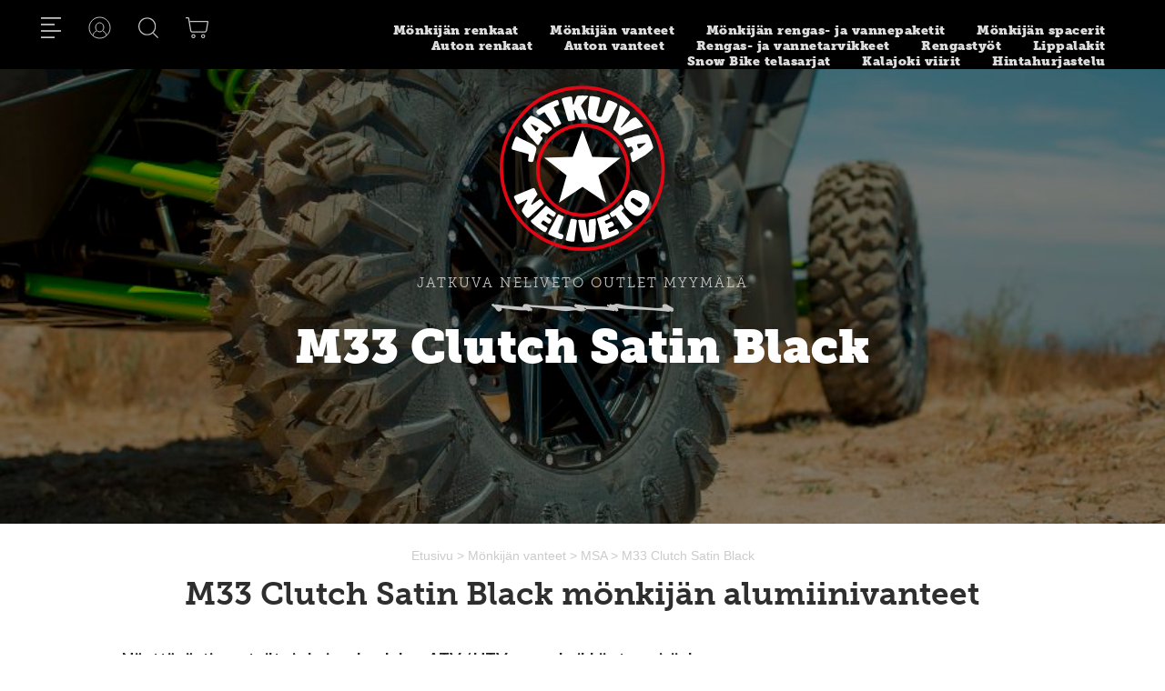

--- FILE ---
content_type: text/html; charset=UTF-8
request_url: https://jatkuvaneliveto.fi/fi/category/m33-clutch-satin-black/112
body_size: 16391
content:
<!DOCTYPE html>
<html lang="en">
    <head>
        <meta charset="utf-8">
            <title>
                M33 Clutch Satin Black - jatkuvaneliveto.fi
            </title>
            <meta content="text/html; charset=utf-8" http-equiv="Content-Type"/>
              <meta name="viewport" content="width=device-width, initial-scale=1.0, maximum-scale=1.0" />
                        <link href="/css/jquery.simpleLens.css" rel="stylesheet" type="text/css"/>
            <link href="/css/jquery-ui-smoothness-local.css" rel="stylesheet"/>
            <meta content="fi" name="language"/>
            <meta content="#313131" name="theme-color"/>
            <meta content="YQsc5k4TJ76zoecCYedAWHLWm325kFMdqEAMbKUY" name="csrf-token"/>
            <link href="/css/slick.css" rel="stylesheet" type="text/css"/>
            <link href="/css/slick-theme.css" rel="stylesheet" type="text/css"/>
            <link href="/css/bootstrap.min.css" rel="stylesheet"/>
            <link href="/css/bootstrap.css" rel="stylesheet"/>
            <link href="/css/style.css?v=1.11" rel="stylesheet"/>
         
            <link href="/media/favicon/favicon.ico" id="favicon" rel="shortcut icon"/>
 <link href="https://fonts.googleapis.com/css?family=Lato:400,700&display=swap" rel="stylesheet">
                <link href="https://use.typekit.net/wta3zyv.css" rel="stylesheet">
        </meta>
    </head>
    <meta content="M33 Clutch Satin Black - jatkuvaneliveto.fi" property="og:title"/>
<meta content="M33 Clutch Satin Black." property="og:description"/>
<meta content="M33 Clutch Satin Black." name="description"/>
    <meta content="M33 Clutch Satin Black." name="twitter:description"/>
<meta content="product.group" property="og:type"/>
<meta content="https://jatkuvaneliveto.fi/group/m33-clutch-satin-black/112" property="og:url"/>
<meta content="https://jatkuvaneliveto.fi/pictures/og_image.jpg" property="og:image"/>
<meta content="https://jatkuvaneliveto.fi" property="og:site_name"/>
<meta content="Safe For Kids" name="rating"/>
<meta content="https://jatkuvaneliveto.fi" name="copyright"/>
<meta content="index,follow" name="robots"/>
<meta content="noodp" name="robots"/>
<meta content="M33 Clutch Satin Black - jatkuvaneliveto.fi" name="twitter:title"/>

    <script>
      window.dataLayer = window.dataLayer || [];
      function gtag(){dataLayer.push(arguments);}
    </script>

      <!-- Google Analytics -->
    <script>
        (function(i,s,o,g,r,a,m){i['GoogleAnalyticsObject']=r;i[r]=i[r]||function(){
      (i[r].q=i[r].q||[]).push(arguments)},i[r].l=1*new Date();a=s.createElement(o),
      m=s.getElementsByTagName(o)[0];a.async=1;a.src=g;m.parentNode.insertBefore(a,m)
    })(window,document,'script','https://www.google-analytics.com/analytics.js','ga');
    ga('create', 'UA-92522360-1', 'auto');

    ga('require', 'displayfeatures');
    ga('require', 'ec');
    
    
    ga('send', 'pageview');
    </script>
    
      <!-- Facebook Pixel Code -->
    <script>
        !function(f,b,e,v,n,t,s){if(f.fbq)return;n=f.fbq=function(){n.callMethod?
      n.callMethod.apply(n,arguments):n.queue.push(arguments)};if(!f._fbq)f._fbq=n;
      n.push=n;n.loaded=!0;n.version='2.0';n.queue=[];t=b.createElement(e);t.async=!0;
      t.src=v;s=b.getElementsByTagName(e)[0];s.parentNode.insertBefore(t,s)}(window,
        document,'script','//connect.facebook.net/en_US/fbevents.js');

      fbq('init', '');
      fbq('track', "PageView");

          </script>
    <!--
<noscript><img height="1" width="1" style="display:none" src="https://www.facebook.com/tr?id=&ev=PageView&noscript=1"/></noscript>
-->
    <!-- End Facebook Pixel Code -->
    


        <script async src="https://www.googletagmanager.com/gtag/js?id=G-6ENFDCDQ2Y"></script>
    <script>
      gtag('js', new Date());
      gtag('config','G-6ENFDCDQ2Y');
    </script>
    
    <!-- Headerin custom koodi refoxista -->
    





    <body>
          <!-- Load Facebook SDK for JavaScript -->
          <div id="fb-root"></div>
          <script>(function(d, s, id) {
            var js, fjs = d.getElementsByTagName(s)[0];
            if (d.getElementById(id)) return;
            js = d.createElement(s); js.id = id;
            js.src = "https://connect.facebook.net/en_US/sdk.js#xfbml=1&version=v3.0";
            fjs.parentNode.insertBefore(js, fjs);
          }(document, 'script', 'facebook-jssdk'));</script>
        
            </body>
</html><section id="headersection">
            <div class="row">
                <div class="col-12 or" id="header">
                    <div class="row topheader">
                        <div class="col-lg-4 col-6">
                            <span class="hamburger_menu desktop_menu_btn poinmter cart_ico cart_ico_left">
                                <img src="/media/icon-menu.svg" />
                            </span>

                            <span class="cart_ico hidden-mobile">
                                                                <img class="pointer account_button" src="/media/icon-account@1x.svg" alt="account">
                                                            </span>

                            <span class="cart_ico hidden-mobile">
                                <img src="/media/icon-search.svg" class="pointer search_activator"/>
                                <input class="search header_search_input" id="header_search" type="text" placeholder="Etsi" style="display: none;" />
                            <!-- <span class="header_search_button" style="display: none;"><img src="/media/icon-search.svg" /></span> -->
<!--                               <div class="col-12 " style="" id="quickresults" >
        
      </div> -->

                            </span>
                           
                            <span class="cart_ico hidden-mobile">
                                 <a href="/cart">
                                <img src="/media/icon-cart.svg"/>
                            </a>
                                                                                                                                      </span>
                       
                        </div>

                        <div class="menu_login" style="display:none;">
                          <div class="menu_login_right">
                            <form id="header_login_form" action="/fi/account/login" method="POST">  
                              <input type="hidden" name="_token" value="YQsc5k4TJ76zoecCYedAWHLWm325kFMdqEAMbKUY">      
                              <div id="header_login_container">
                                <h3 class="login_heading text-center main-font-bold lowercase" style="margin-top: 40px;margin-bottom: 25px;">
                                    <i class="fas fa-user-alt">&nbsp;</i>
                                    Kirjaudu sisään
                                </h3>
                                <div class="col-lg-12" style="padding: 0px 50px;">
                                  <input type="email" id="login_username" class="header_login_input" name="login_username" placeholder="Sähköposti" autocomplete="on" /> 
                                  <br />
                                  <input type="password" id="login_password" class="header_login_input" name="login_password" placeholder="Salasana" autocomplete="on" />
                                  <br />
                                  <div class="col-xs-12 col-sm-12 col-md-12 col-lg-12 text-center" style="padding-top: 20px;"><input type="checkbox" name="login_remember" id="login_remember" class="leeloo_checkbox"><label for="login_remember" style="font-weight: normal;font-size: 1rem;"><span></span>Muista minut</label></div>
                                  <input type="submit" id="login_submit" class="basic_button main-font-bold" style="margin-bottom: 25px;margin-left:5px;margin-right: 5px;" value="Kirjaudu" />
                                  <br />
                                  <div class="col-xs-12 col-sm-12 col-md-12 col-lg-12 text-center" style="padding-top: 20px;padding-bottom: 20px;">
                                    <a href="/register/forgotpass" style="color:#000 !important;text-decoration: underline;font-size: 1rem;">
                                    Unohdin salasanani
                                    </a>
                                  </div>
                                </div>
                                <div class="col-xs-12 col-sm-12 col-md-12 col-lg-12 main-font-bold text-center" style="background-color:black;padding: 0px 50px;padding-top: 15px; float:left;width: 100%;">
                                  <p style="color:#fff;font-size: 1.5rem;">Uusi asiakas</p>
                                  <p><a class="register_new" href="/register/new" style="color:#000 !important;">
                                    <div class="basic_button main-font-bold" style="background-color: #fff !important;color:#000 !important;border:none;margin-bottom:25px;line-height: 40px;height: 40px;font-size: 1.5rem;margin-left: 5px;margin-right: 5px;width: 100%;border-radius: 2px;">
                                      Rekisteröidy
                                  </div></a></p>
                                </div>
                              </div>
                            </form>
                          </div>
                        </div>


                        <div class="col-8 text-right Etusivu-Renkaat-Vant hidden-mobile">
                                                     <span class="header_menu_element">
                                
                            
                                <a class="textbased twosix medium" href="/category/monkijan-renkaat/29">
                                    Mönkijän renkaat
                                </a>
                            </span>
                          
                                                  <span class="header_menu_element">
                                
                            
                                <a class="textbased twosix medium" href="/category/monkijan-vanteet/21">
                                    Mönkijän vanteet
                                </a>
                            </span>
                          
                                                  <span class="header_menu_element">
                                
                            
                                <a class="textbased twosix medium" href="/category/monkijan-rengas-ja-vannepaketit/898">
                                    Mönkijän rengas- ja vannepaketit
                                </a>
                            </span>
                          
                                                  <span class="header_menu_element">
                                
                            
                                <a class="textbased twosix medium" href="/category/monkijan-spacerit/284">
                                    Mönkijän spacerit
                                </a>
                            </span>
                          
                                                  <span class="header_menu_element">
                                
                            
                                <a class="textbased twosix medium" href="/category/auton-renkaat/164">
                                    Auton renkaat
                                </a>
                            </span>
                          
                                                  <span class="header_menu_element">
                                
                            
                                <a class="textbased twosix medium" href="/category/auton-vanteet/174">
                                    Auton vanteet
                                </a>
                            </span>
                          
                                                  <span class="header_menu_element">
                                
                            
                                <a class="textbased twosix medium" href="/category/rengas-ja-vannetarvikkeet/148">
                                    Rengas- ja vannetarvikkeet
                                </a>
                            </span>
                          
                                                  <span class="header_menu_element">
                                
                            
                                <a class="textbased twosix medium" href="/category/rengastyot/267">
                                    Rengastyöt
                                </a>
                            </span>
                          
                                                  <span class="header_menu_element">
                                
                            
                                <a class="textbased twosix medium" href="/category/lippalakit/710">
                                    Lippalakit
                                </a>
                            </span>
                          
                                                  <span class="header_menu_element">
                                
                            
                                <a class="textbased twosix medium" href="/category/snow-bike-telasarjat/131">
                                    Snow Bike telasarjat
                                </a>
                            </span>
                          
                                                  <span class="header_menu_element">
                                
                            
                                <a class="textbased twosix medium" href="/category/kalajoki-viirit/266">
                                    Kalajoki viirit
                                </a>
                            </span>
                          
                                                  <span class="header_menu_element">
                                
                            
                                <a class="textbased twosix medium" href="/category/hintahurjastelu/794">
                                    Hintahurjastelu
                                </a>
                            </span>
                          
                                                  </div>
                        <div class="col-6 text-right hidden-desktop">
                          <span class="cart_ico hidden-desktop">
                                 <a href="/cart">
                                <img src="/media/icon-cart.svg"/>
                            </a>
                                                                                                                                      </span>
                            <span class="cart_ico">
                                <img src="/media/icon-search.svg" class="pointer search_activator"/>
                                
                            <!-- <span class="header_search_button" style="display: none;"><img src="/media/icon-search.svg" /></span> -->
<!--                               <div class="col-12 " style="" id="quickresults" >
        
      </div> -->

                            </span>
                            <span class="cart_ico">
                                                                <img class="pointer account_button" src="/media/icon-account@1x.svg" alt="account">
                                                            </span>
                        </div>
                    </div>
                    <div class="col-12 hidden-desktop" style="position: absolute;z-index: 999;background-color: #000;">
                      <input class="search header_search_input" id="header_search" type="text" placeholder="Etsi" style="display: none;width: 100%;margin-top: 15px;margin-bottom: 15px;" />
                    </div>
                </div>


                <div class=" col-12 " id="logodiv">
                    <a href="/">
                        <img id="logo" src="/media/logo.svg"/>
                    </a>
                </div>
            </div>
        </section>
                <section id="menu" style="display: none;">
                <div class="row">
                    <div id="menusidebar" class="col-12 col-xl-3">
                        <div class="row">
                            <div class="col-12">
                                <br/>
                            </div>
                            <div class="col-2 desktop_menu_pointer desktop_menu_btn">
                                <img src="/media/icon-close.svg" /> 
                            </div>
                            <div class="col-10 text-right">
                               
                                <span class="cart_ico2">
                                     <a href="/cart">
                                    <img src="/media/icon-cart.svg"/>
                                </a>
                                                                                                                                                </span>
                            
                                <span class="cart_ico2">
                                     <img src="/media/icon-search.svg" class="pointer search_activator"/>
                                <input class="search header_search_input" id="header_search" type="text" placeholder="Etsi" style="display: none;" />
                            <span class="header_search_button" style="display: none;"><img src="/media/icon-search.svg" /></span>
                              <div class="col-12 " style="" id="quickresults" >
        
      </div>
                                </span>
                            </div>
                        </div>
                        <div class="row spacer">
                            <br/>
                            <br/>
                        </div>
                        <div class="row">
                            <div class="col-8 offset-2 redtext sidemenu_element">
                              <a href="/">  Etusivu</a>
                            </div>
                        </div>
                                                    <div class="row">
                            <div class="col-8 offset-2 sidemenu_element pointer">
                                                              Mönkijän renkaat
                                                                <div class="col-12 or submenu_container">
                                  <div class="row">
                                                                    <div class="col-12 or submenu_element">
                                   <a href="/category/cst/32"> CST</a>
                                  </div>
                                                                    <div class="col-12 or submenu_element">
                                   <a href="/category/maxxis/31"> Maxxis</a>
                                  </div>
                                                                    <div class="col-12 or submenu_element">
                                   <a href="/category/interco/33"> Interco</a>
                                  </div>
                                                                    <div class="col-12 or submenu_element">
                                   <a href="/category/superatv/765"> SuperATV</a>
                                  </div>
                                                                    <div class="col-12 or submenu_element">
                                   <a href="/category/itp/34"> ITP</a>
                                  </div>
                                                                    <div class="col-12 or submenu_element">
                                   <a href="/category/duro/40"> Duro</a>
                                  </div>
                                                                    <div class="col-12 or submenu_element">
                                   <a href="/category/bronco/38"> Bronco</a>
                                  </div>
                                                                    <div class="col-12 or submenu_element">
                                   <a href="/category/bkt/35"> BKT</a>
                                  </div>
                                                                    <div class="col-12 or submenu_element">
                                   <a href="/category/journey/832"> Journey</a>
                                  </div>
                                                                    <div class="col-12 or submenu_element">
                                   <a href="/category/sisarenkaat/282"> Sisärenkaat</a>
                                  </div>
                                                                  </div>
                                </div>
                            </div>
                            <div class="col-2">
                                <span class="oval">
                                    <img src="/media/icon-open.svg" />
                                </span>
                            </div>
                        </div>
                                                    <div class="row">
                            <div class="col-8 offset-2 sidemenu_element pointer">
                                                              Mönkijän vanteet
                                                                <div class="col-12 or submenu_container">
                                  <div class="row">
                                                                    <div class="col-12 or submenu_element">
                                   <a href="/category/polaris-4x156/327"> Polaris 4x156</a>
                                  </div>
                                                                    <div class="col-12 or submenu_element">
                                   <a href="/category/can-am-4x137/326"> Can-Am 4x137</a>
                                  </div>
                                                                    <div class="col-12 or submenu_element">
                                   <a href="/category/cfmoto-segway-yamaha-honda-4x110/323"> CFMoto Segway Yamaha Honda 4x110</a>
                                  </div>
                                                                    <div class="col-12 or submenu_element">
                                   <a href="/category/honda-jaykka-taka-akseli-4x110/324"> Honda jäykkä taka-akseli 4x110</a>
                                  </div>
                                                                    <div class="col-12 or submenu_element">
                                   <a href="/category/arctic-cat-4x115/325"> Arctic Cat 4x115</a>
                                  </div>
                                                                    <div class="col-12 or submenu_element">
                                   <a href="/category/takavetomonkija/313"> Takavetomönkijä</a>
                                  </div>
                                                                    <div class="col-12 or submenu_element">
                                   <a href="/category/msa/23"> MSA</a>
                                  </div>
                                                                    <div class="col-12 or submenu_element">
                                   <a href="/category/fuel/138"> Fuel</a>
                                  </div>
                                                                    <div class="col-12 or submenu_element">
                                   <a href="/category/itp/25"> ITP</a>
                                  </div>
                                                                    <div class="col-12 or submenu_element">
                                   <a href="/category/douglas/27"> Douglas</a>
                                  </div>
                                                                    <div class="col-12 or submenu_element">
                                   <a href="/category/kmc/24"> KMC</a>
                                  </div>
                                                                  </div>
                                </div>
                            </div>
                            <div class="col-2">
                                <span class="oval">
                                    <img src="/media/icon-open.svg" />
                                </span>
                            </div>
                        </div>
                                                    <div class="row">
                            <div class="col-8 offset-2 sidemenu_element pointer">
                                                              Mönkijän rengas- ja vannepaketit
                                                                <div class="col-12 or submenu_container">
                                  <div class="row">
                                                                    <div class="col-12 or submenu_element">
                                   <a href="/category/polaris-renkaat-ja-vanteet/937"> Polaris renkaat ja vanteet</a>
                                  </div>
                                                                    <div class="col-12 or submenu_element">
                                   <a href="/category/can-am-renkaat-ja-vanteet/936"> Can-Am renkaat ja vanteet</a>
                                  </div>
                                                                    <div class="col-12 or submenu_element">
                                   <a href="/category/cfmoto-renkaat-ja-vanteet/932"> CFMoto renkaat ja vanteet</a>
                                  </div>
                                                                    <div class="col-12 or submenu_element">
                                   <a href="/category/segway-renkaat-ja-vanteet/933"> Segway renkaat ja vanteet</a>
                                  </div>
                                                                    <div class="col-12 or submenu_element">
                                   <a href="/category/honda-renkaat-ja-vanteet/934"> Honda renkaat ja vanteet</a>
                                  </div>
                                                                    <div class="col-12 or submenu_element">
                                   <a href="/category/yamaha-renkaat-ja-vanteet/935"> Yamaha renkaat ja vanteet</a>
                                  </div>
                                                                  </div>
                                </div>
                            </div>
                            <div class="col-2">
                                <span class="oval">
                                    <img src="/media/icon-open.svg" />
                                </span>
                            </div>
                        </div>
                                                    <div class="row">
                            <div class="col-8 offset-2 sidemenu_element pointer">
                                                              Mönkijän spacerit
                                                                <div class="col-12 or submenu_container">
                                  <div class="row">
                                                                    <div class="col-12 or submenu_element">
                                   <a href="/category/can-am/744"> Can-Am</a>
                                  </div>
                                                                    <div class="col-12 or submenu_element">
                                   <a href="/category/polaris/745"> Polaris</a>
                                  </div>
                                                                    <div class="col-12 or submenu_element">
                                   <a href="/category/cfmoto-yamaha-honda-10-mm/746"> CFMoto Yamaha Honda 10 mm</a>
                                  </div>
                                                                    <div class="col-12 or submenu_element">
                                   <a href="/category/cfmoto-segway-12-mm/747"> CFMoto Segway 12 mm</a>
                                  </div>
                                                                    <div class="col-12 or submenu_element">
                                   <a href="/category/arctic-cat/748"> Arctic Cat</a>
                                  </div>
                                                                    <div class="col-12 or submenu_element">
                                   <a href="/category/kawasaki-utv-sxs-4x137/749"> Kawasaki UTV SxS 4x137</a>
                                  </div>
                                                                    <div class="col-12 or submenu_element">
                                   <a href="/category/yamaha-kawasaki-utv-sxs-4x156/750"> Yamaha Kawasaki UTV SxS 4x156</a>
                                  </div>
                                                                    <div class="col-12 or submenu_element">
                                   <a href="/category/bronco/556"> Bronco</a>
                                  </div>
                                                                    <div class="col-12 or submenu_element">
                                   <a href="/category/moose/624"> Moose</a>
                                  </div>
                                                                    <div class="col-12 or submenu_element">
                                   <a href="/category/korjaussarjat/928"> Korjaussarjat</a>
                                  </div>
                                                                  </div>
                                </div>
                            </div>
                            <div class="col-2">
                                <span class="oval">
                                    <img src="/media/icon-open.svg" />
                                </span>
                            </div>
                        </div>
                                                    <div class="row">
                            <div class="col-8 offset-2 sidemenu_element pointer">
                                                              Auton renkaat
                                                                <div class="col-12 or submenu_container">
                                  <div class="row">
                                                                    <div class="col-12 or submenu_element">
                                   <a href="/category/maastoauton-renkaat/30"> Maastoauton renkaat</a>
                                  </div>
                                                                    <div class="col-12 or submenu_element">
                                   <a href="/category/henkiloauto/165"> Henkilöauto</a>
                                  </div>
                                                                    <div class="col-12 or submenu_element">
                                   <a href="/category/pakettiauto/166"> Pakettiauto</a>
                                  </div>
                                                                  </div>
                                </div>
                            </div>
                            <div class="col-2">
                                <span class="oval">
                                    <img src="/media/icon-open.svg" />
                                </span>
                            </div>
                        </div>
                                                    <div class="row">
                            <div class="col-8 offset-2 sidemenu_element pointer">
                                                              Auton vanteet
                                                                <div class="col-12 or submenu_container">
                                  <div class="row">
                                                                    <div class="col-12 or submenu_element">
                                   <a href="/category/black-rhino/842"> Black Rhino</a>
                                  </div>
                                                                    <div class="col-12 or submenu_element">
                                   <a href="/category/fuel/956"> Fuel</a>
                                  </div>
                                                                    <div class="col-12 or submenu_element">
                                   <a href="/category/dotz/330"> DOTZ</a>
                                  </div>
                                                                    <div class="col-12 or submenu_element">
                                   <a href="/category/ispiri/407"> Ispiri</a>
                                  </div>
                                                                    <div class="col-12 or submenu_element">
                                   <a href="/category/oems/409"> OEMS</a>
                                  </div>
                                                                    <div class="col-12 or submenu_element">
                                   <a href="/category/atp/403"> ATP</a>
                                  </div>
                                                                  </div>
                                </div>
                            </div>
                            <div class="col-2">
                                <span class="oval">
                                    <img src="/media/icon-open.svg" />
                                </span>
                            </div>
                        </div>
                                                    <div class="row">
                            <div class="col-8 offset-2 sidemenu_element pointer">
                                                              Rengas- ja vannetarvikkeet
                                                                <div class="col-12 or submenu_container">
                                  <div class="row">
                                                                    <div class="col-12 or submenu_element">
                                   <a href="/category/pyoranpultit-ja-mutterit/149"> Pyöränpultit- ja mutterit</a>
                                  </div>
                                                                    <div class="col-12 or submenu_element">
                                   <a href="/category/keskikupit/300"> Keskikupit</a>
                                  </div>
                                                                    <div class="col-12 or submenu_element">
                                   <a href="/category/ilmanpainemittarit/286"> Ilmanpainemittarit</a>
                                  </div>
                                                                    <div class="col-12 or submenu_element">
                                   <a href="/category/hylsyavaimet/287"> Hylsyavaimet</a>
                                  </div>
                                                                    <div class="col-12 or submenu_element">
                                   <a href="/category/venttiilityokalut/288"> Venttiilityökalut</a>
                                  </div>
                                                                    <div class="col-12 or submenu_element">
                                   <a href="/category/venttiilit/289"> Venttiilit</a>
                                  </div>
                                                                    <div class="col-12 or submenu_element">
                                   <a href="/category/vannerasvat/290"> Vannerasvat</a>
                                  </div>
                                                                    <div class="col-12 or submenu_element">
                                   <a href="/category/rengasraudat/291"> Rengasraudat</a>
                                  </div>
                                                                    <div class="col-12 or submenu_element">
                                   <a href="/category/tasapainot/292"> Tasapainot</a>
                                  </div>
                                                                    <div class="col-12 or submenu_element">
                                   <a href="/category/teipit/277"> Teipit</a>
                                  </div>
                                                                  </div>
                                </div>
                            </div>
                            <div class="col-2">
                                <span class="oval">
                                    <img src="/media/icon-open.svg" />
                                </span>
                            </div>
                        </div>
                                                    <div class="row">
                            <div class="col-8 offset-2 sidemenu_element pointer">
                                                              Rengastyöt
                                                                <div class="col-12 or submenu_container">
                                  <div class="row">
                                                                    <div class="col-12 or submenu_element">
                                   <a href="/category/monkija/268"> Mönkijä</a>
                                  </div>
                                                                  </div>
                                </div>
                            </div>
                            <div class="col-2">
                                <span class="oval">
                                    <img src="/media/icon-open.svg" />
                                </span>
                            </div>
                        </div>
                                                    <div class="row">
                            <div class="col-8 offset-2 sidemenu_element pointer">
                                                              Lippalakit
                                                                <div class="col-12 or submenu_container">
                                  <div class="row">
                                                                    <div class="col-12 or submenu_element">
                                   <a href="/category/baseball-cap-lippikset/711"> Baseball cap lippikset</a>
                                  </div>
                                                                    <div class="col-12 or submenu_element">
                                   <a href="/category/snapback-lippikset/712"> Snapback lippikset</a>
                                  </div>
                                                                  </div>
                                </div>
                            </div>
                            <div class="col-2">
                                <span class="oval">
                                    <img src="/media/icon-open.svg" />
                                </span>
                            </div>
                        </div>
                                                    <div class="row">
                            <div class="col-8 offset-2 sidemenu_element pointer">
                                                              Snow Bike telasarjat
                                                                <div class="col-12 or submenu_container">
                                  <div class="row">
                                                                    <div class="col-12 or submenu_element">
                                   <a href="/category/timbersled/132"> Timbersled</a>
                                  </div>
                                                                    <div class="col-12 or submenu_element">
                                   <a href="/category/camso/135"> Camso</a>
                                  </div>
                                                                  </div>
                                </div>
                            </div>
                            <div class="col-2">
                                <span class="oval">
                                    <img src="/media/icon-open.svg" />
                                </span>
                            </div>
                        </div>
                                                    <div class="row">
                            <div class="col-8 offset-2 sidemenu_element pointer">
                                                            <a href="/category/kalajoki-viirit/266">
                                                              Kalajoki viirit
                                                                </a>
                                                                <div class="col-12 or submenu_container">
                                  <div class="row">
                                                                  </div>
                                </div>
                            </div>
                            <div class="col-2">
                                <span class="oval">
                                    <img src="/media/icon-open.svg" />
                                </span>
                            </div>
                        </div>
                                                    <div class="row">
                            <div class="col-8 offset-2 sidemenu_element pointer">
                                                            <a href="/category/hintahurjastelu/794">
                                                              Hintahurjastelu
                                                                </a>
                                                                <div class="col-12 or submenu_container">
                                  <div class="row">
                                                                  </div>
                                </div>
                            </div>
                            <div class="col-2">
                                <span class="oval">
                                    <img src="/media/icon-open.svg" />
                                </span>
                            </div>
                        </div>
                                                    <div id="mobileshow">
                            <div class="row">
                              <div class="col-8 offset-2">
                                <div class="row">
                                    <a class="col-4" target="_blank" href="https://www.facebook.com/JatkuvaNeliveto/" style="float: center;" ><img src="/media/icon-facebook-red.svg" style="width:100%; height:40px;"/></a>                              
                                    <a class="col-4" target="_blank" href="https://www.instagram.com/jatkuvaneliveto/" style="float: center;" ><img src="/media/icon-instagram.svg" style="width:100%; height:40px;"/></a>
                                    <a class="col-4" target="_blank" href="https://www.youtube.com/channel/UCRe536SYc9RZIL252JXVIdg" style="float: center;" ><img src="/media/icon-youtube.svg" style="width:100%; height:40px;" /></a>
                                </div>
                                </div>
                            </div>
                          </div>
                          <br />
                          <div class="col-8 offset-2" style="float:left;bottom: 40px;top: 40px;">
                            <img src="/media/icon-phone.svg" style="filter:invert(100%);"/>  <span class="phonep" style="color:#fff;">+358 400 169 906</span>
                          </div>
                          
                        
                      
                    </div>
                    <div class="col-12 col-xl-9 text-center" style=" margin-top: auto !important; margin-bottom: auto !important;">
                        <div class="follow_us">
                            <span class="somefollow_header">
                            <div class="col-xs-12" style="padding-bottom: 40px;padding-top: 40px;">Seuraa meitä somessa!</div>
                            <div class="col-xs-12" style="padding-bottom: 40px;padding-top: 40px;">
                              <div class="col-1" style="float:left;position:relative; display:inline-block;">&nbsp</div>
                              <div class="col-3" style="float:left;position:relative; display:inline-block;"><a target="_blank" href="https://www.facebook.com/JatkuvaNeliveto/" ><img src="/media/icon-facebook-red.svg"><br /><span style="color:#e20714;font-size: 18px;font-weight: bold;">Facebook</span></a></div>
                              <div class="col-3" style="float:left;position:relative; display:inline-block;"><a target="_blank" href="https://www.instagram.com/jatkuvaneliveto/" ><img src="/media/icon-instagram.svg"><br /><span style="color:#e20714;font-size: 18px;font-weight: bold;">Instagram</span></a></div>
                              <div class="col-3" style="float:left;position:relative; display:inline-block;"><a target="_blank" href="https://www.youtube.com/channel/UCRe536SYc9RZIL252JXVIdg" ><img src="/media/icon-youtube.svg"><br /><span style="color:#e20714;font-size: 18px;font-weight: bold;">Youtube</span></a></div>
                              <div class="col-1" style="float:left;position:relative; display:inline-block;">&nbsp</div>
                            </div>
                            
                            <br /> <br /> <br />
                            <br /> <br /> <br /><br /> <br /> <br />
                        </span>
                        </div>

                    </div>
                </div>
            </section>
            








  


 

<section id="contentsection">
    <section id="content">
    <div class="row" id="banner_container">


            <div class="col-12 or">
                             <img class="col-12 or banner_container_image" src="https://jatkuvaneliveto.fi/pictures/1135ecb21b40afc0.jpg" style="max-height: 500px;object-fit:cover;"/>
                               <div class="overlay_image" style="display: block!important;">
                </div>
                                              <span class="banner_text">
                                    <span class="hero_titlep">
                                        JATKUVA NELIVETO OUTLET MYYMÄLÄ
                                    </span>
                                    <br/>
                                    <img src="/media/line.png" style="width: 200px;"/>
                                    <br/>
                                    <h1>
                                      M33 Clutch Satin Black
                                    </h1>
                                    <span class="herop">
                                      
                                    </span>
                                    <br/>
                                    <br/>
                                    
                                </span>
            </div>
          </div>
        <div class="container" style="padding-top:15px !important;">
          <div class="row">
            <div class="col-12 breadcrumbs clearfix main-font-bold lowercase d-none d-xl-block text-center">
                <span itemscope itemtype="http://schema.org/BreadcrumbList">
                    <a class="caps" href="/">
                        Etusivu
                    </a>
                    
                    
                                          >
                    <span itemprop="itemListElement" itemscope itemtype="http://schema.org/ListItem">
                        <a href="/fi/category/monkijan-vanteet/21" itemprop="item">
                            <span itemprop="name">
                                Mönkijän vanteet
                            </span>
                        </a>
                        <meta content="1" itemprop="position"/>
                    </span>
                                       >
                    <span itemprop="itemListElement" itemscope itemtype="http://schema.org/ListItem">
                        <a href="/fi/group/msa/23" itemprop="item">
                            <span itemprop="name">
                                MSA
                            </span>
                        </a>
                        <meta content="2" itemprop="position"/>
                    </span>
                                        >
                    <span itemprop="itemListElement" itemscope itemtype="http://schema.org/ListItem">
                        <a href="/fi/category/m33-clutch-satin-black/112" itemprop="item">
                            <span itemprop="name" class="caps">
                                M33 Clutch Satin Black
                            </span>
                        </a>
                        <meta content="3" itemprop="position"/>
                    </span>
                </span>
            </div>
          </div>
            <div class="row spacer d-none">
                <br/>
            </div>
            <div class="row">
            <div class="col-12 text-center">
             <!-- <h2> Selaa tuotteita  (<span class="visibleproducts"></span> kpl)</h2> -->
            </div>

</div>
<div class="row">
  <div class="col-10 offset-1 ">
        <div class="#collapse multicollapse show" id="shortdesc">
      <h2>M33 Clutch Satin Black mönkijän alumiinivanteet</h2><p><br></p><p><b>Näyttävästi muotoiltu ja huippulaadukas ATV / UTV vanne kaikkiin tarpeisiin!</b></p><p><br></p><p...</i>
        <a class="button pointer" data-toggle="collapse" href=".multicollapse" role="button" aria-expanded="false" aria-controls="fulldescription shortdesc">Lue lisää</a>
    </div>
    <div class="collapse multicollapse" id="fulldescription">
      <h2>M33 Clutch Satin Black mönkijän alumiinivanteet</h2><p><br></p><p><b>Näyttävästi muotoiltu ja huippulaadukas ATV / UTV vanne kaikkiin tarpeisiin!</b></p><p><br></p><p>M33 Cluth on hauska kahdeksanpuolainen vanne, jonka ulkolaidalla on hienot kiiltävät koristesyvennykset. Syvennys on koristenappeja fiksumpi ratkaisu, sillä napit saattavat tipahtaa tiivistunnelmaisen mönkijäajon tuoksinnassa, syvennys puolestaan ei ole moksiskaan rajussakaan menossa.</p><p><br></p><p>Cluthissa on tarjolla hyvä valikoima erikokoisia ja käytännöllisiä vannehalkaisijoita: 12", 14", 15" ja 16". Nämä tuumakoot riittävät kattamaan ison osan varsinaisista mönkijän renkaista sekä mönkijöissä käytettävistä auton renkaista.</p><p><br></p><p><i>Armottoman tyylikäs M33 Clutch aluvanne herättää ihastusta missä ikinä mönkijälläsi kuljetkin!</i></p><p><br></p>
      <a class="button pointer" data-toggle="collapse" href=".multicollapse" role="button" aria-expanded="false" aria-controls="fulldescription shortdesc">Vähemmän</a>
    </div>
      </div>
  </div>
  <br/>
<div class="row">
  <div class="col-10 offset-1 ">
    <div class="row">
      <div class="col-6 col-xl-auto subgroups">
        <span class="blackbutton">Kaikki</span>
      </div>
  
<div class="col-12" style="padding-left:5px;">
  <div id="category_textfilter" style="display: none;">
   <input type="text" name="textfilter" class="category_textfilter form-control" placeholder="Nimikesuodatus"/>
 </div>
                       <div class="col-xs-6 col-sm-6 col-md-2 col-lg-20 category_filters" style="padding-left: 0px;float: left;">
    <div class="selectdiv">
      <select name="filter_pulttijako" id="filter_pulttijako" class="filtering_select main-font" style="margin-bottom: 10px;" data-rnd=rnd_pulttijako>
        <option value="foo" data-hash="all">Pulttijako</option>
                                                                                                                                                                                                                <option value="316" data-hash="can-am-4x137" data-attributes_type="pulttijako">Can-Am 4x137</option>
                                <option value="318" data-hash="cf-moto-segway-yamaha-honda-4x110" data-attributes_type="pulttijako">CF Moto Segway Yamaha Honda 4x110</option>
                                                                <option value="317" data-hash="polaris-4x156" data-attributes_type="pulttijako">Polaris 4x156</option>
                      </select>
    </div>
  </div>
          <div class="col-xs-6 col-sm-6 col-md-2 col-lg-20 category_filters" style="padding-left: 0px;float: left;">
    <div class="selectdiv">
      <select name="filter_vannehalkaisija" id="filter_vannehalkaisija" class="filtering_select main-font" style="margin-bottom: 10px;" data-rnd=rnd_vannehalkaisija>
        <option value="foo" data-hash="all">Vannehalkaisija</option>
                                <option value="303" data-hash="12" data-attributes_type="vannehalkaisija">12</option>
                                <option value="304" data-hash="14" data-attributes_type="vannehalkaisija">14</option>
                                <option value="305" data-hash="15" data-attributes_type="vannehalkaisija">15</option>
                                <option value="306" data-hash="16" data-attributes_type="vannehalkaisija">16</option>
                                                                                                                                      </select>
    </div>
  </div>
          <div class="col-xs-6 col-sm-6 col-md-2 col-lg-20 category_filters" style="padding-left: 0px;float: left;">
    <div class="selectdiv">
      <select name="filter_vanneleveys" id="filter_vanneleveys" class="filtering_select main-font" style="margin-bottom: 10px;" data-rnd=rnd_vanneleveys>
        <option value="foo" data-hash="all">Vanneleveys</option>
                                                                <option value="313" data-hash="7" data-attributes_type="vanneleveys">7</option>
                                                                                      </select>
    </div>
  </div>
          <div class="col-xs-6 col-sm-6 col-md-2 col-lg-20 category_filters" style="padding-left: 0px;float: left;">
    <div class="selectdiv">
      <select name="filter_merkki" id="filter_merkki" class="filtering_select main-font" style="margin-bottom: 10px;" data-rnd=rnd_merkki>
        <option value="foo" data-hash="all">Merkki</option>
                                                                                                                                                                                                                                                                                                                                                                                                                                                                                                                                                                                                                                                                                <option value="437" data-hash="msa" data-attributes_type="merkki">MSA</option>
                                                                                                                                                                                                                                                                                                                                                                                                                      </select>
    </div>
  </div>
          <div class="col-xs-6 col-sm-6 col-md-2 col-lg-20 category_filters" style="padding-left: 0px;float: left;">
    <div class="selectdiv">
      <select name="filter_malli" id="filter_malli" class="filtering_select main-font" style="margin-bottom: 10px;" data-rnd=rnd_malli>
        <option value="foo" data-hash="all">Malli</option>
                                                                                                                                                                                                                                                                                                                                                                                                                                                                                                                                                                                                                                                                                                                                                                                                                                                                                                                                                                                                                                                                                                                                                                                                                                                                                                                                                                                                                                                                                                                                                                                                                                                                <option value="456" data-hash="m33-clutch-satin-black" data-attributes_type="malli">M33 Clutch Satin Black</option>
                                                                                                                                                                                                                                                                                                                                                                                                                                                                                                                                                                                                                                                                                                                                                                                                                                                                                                                                                                                                                                                                                                                                                                                                                                                                                                                                                                                                                                                                                                                                                                                                                                                                                                                                                                                                                                                                                                                      </select>
    </div>
  </div>
          <div class="col-xs-6 col-sm-6 col-md-2 col-lg-20 category_filters" style="padding-left: 0px;float: left;">
    <div class="selectdiv">
      <select name="filter_vari" id="filter_vari" class="filtering_select main-font" style="margin-bottom: 10px;" data-rnd=rnd_vari>
        <option value="foo" data-hash="all">Väri</option>
                                                                                                                                                                                                <option value="416" data-hash="musta" data-attributes_type="vari">Musta</option>
                                                                                                                                                                                                                      </select>
    </div>
  </div>
          <div class="col-xs-6 col-sm-6 col-md-2 col-lg-20 category_filters" style="padding-left: 0px;float: left;">
    <div class="selectdiv">
      <select name="filter_ajoneuvo" id="filter_ajoneuvo" class="filtering_select main-font" style="margin-bottom: 10px;" data-rnd=rnd_ajoneuvo>
        <option value="foo" data-hash="all">Ajoneuvo</option>
                                                                                                <option value="173" data-hash="monkija" data-attributes_type="ajoneuvo">Mönkijä</option>
                                                                                                      </select>
    </div>
  </div>
              </div>

</div>
<br /> <br />
</div>

  </div>
  <div class="row" id="products">
         
                        <div class="col-xl-3 or col-md-6 col-12 product_container list listc    product_container_oos  "  data-buyamount="0" data-date="20200525" data-price="732" data-product-name="msa-12x7-4x156-m33-clutch-satin-black-vannesarja-polaris" data-values-id="437;456;  303;313;317;437;456;173;416;    13371113;13371329;" data-groups="13371113;13371329;">

    <div class="row">
        <div class="col-12 product_container_picture text-center">
            <span class="imghelper">
            </span>
                        <span class="discount_tag">
                <span class="discount_tag_text">
                    25<span class="discount_tag_percent">%</span>
                </span>
            </span>
                        <a href="/fi/product/msa-12x7-4x156-m33-clutch-satin-black-vannesarja-polaris/11590" onmousedown="ga('send', 'event', 'Category', 'Click product', 'MSA 12x7 4x156 M33 Clutch Satin Black vannesarja Polaris');">
                                <img src="https://jatkuvaneliveto.fi/pictures/15725ecafd6fd5247.jpg" alt="MSA 12x7 4x156 M33 Clutch Satin Black vannesarja Polaris" title="MSA 12x7 4x156 M33 Clutch Satin Black vannesarja Polaris" /> <!-- thumbs240b/ -->
                
            </a>
        </div>
        <div class="col-12 text-center product_container_name">
            <a href="/fi/product/msa-12x7-4x156-m33-clutch-satin-black-vannesarja-polaris/11590" onmousedown="ga('send', 'event', 'Category', 'Click product', 'MSA 12x7 4x156 M33 Clutch Satin Black vannesarja Polaris');">

                MSA 12x7 4x156 M33 Clutch Satin Black vannesarja Polaris

            </a>
        </div>


<div class="col-12 or product_container_price">

    <span class='product_container_discount_price'>549.00&euro;</span> <br /> <del>732.00&euro;</del><br />
    <div class="saldotext">Saatavilla ja tilattavissa heti varastostamme Kalajoelta</div>

</div>
<div class="col-12 or product_container_buttons text-center">
    <a href="/fi/product/msa-12x7-4x156-m33-clutch-satin-black-vannesarja-polaris/11590" onmousedown="ga('send', 'event', 'Category', 'Click product', 'MSA 12x7 4x156 M33 Clutch Satin Black vannesarja Polaris');">
        <span class="button col-8 pointer" data-id="11590">
            Katso lisätiedot
        </span>
    </a>
    <br />
</div>
<div class="col-12 or product_container_buttons text-center">
        <span class="blackbutton col-8  quickbtn pointer" data-id="11590">
        Lisää ostoskoriin
    </span>
        <br />    <br />
</div>
<!-- <div class="col-6 or product_container_some text-center">
<img src="/media/share.png" /><br />
Jaa facebookissa

</div>
<div class="col-6 or product_container_some text-center">
<img src="/media/heart.png" /><br />
Lisää toivelistalle

</div> -->
<div class="col-12">
    <br /> <br />
</div>
<div class="quickbuy_container col-12" style="padding-top: 15px; padding-bottom: 15px; ">
</div>
</div>
<div class="product_container_wishlist">
        <img src="/media/product_wish.png" alt="" title="" id="11590" class="product_container_wish_add" />
    </div>
</div>


                  
                 
                        <div class="col-xl-3 or col-md-6 col-12 product_container list listc    product_container_oos  "  data-buyamount="0" data-date="20200524" data-price="732" data-product-name="msa-12x7-4x137-m33-clutch-satin-black-vannesarja-can-am" data-values-id="437;456;  303;313;316;416;173;456;437;    13371113;13371328;" data-groups="13371113;13371328;">

    <div class="row">
        <div class="col-12 product_container_picture text-center">
            <span class="imghelper">
            </span>
                        <span class="discount_tag">
                <span class="discount_tag_text">
                    25<span class="discount_tag_percent">%</span>
                </span>
            </span>
                        <a href="/fi/product/msa-12x7-4x137-m33-clutch-satin-black-vannesarja-can-am/11589" onmousedown="ga('send', 'event', 'Category', 'Click product', 'MSA 12x7 4x137 M33 Clutch Satin Black vannesarja Can-Am');">
                                <img src="https://jatkuvaneliveto.fi/pictures/15715eca642643564.jpg" alt="MSA 12x7 4x137 M33 Clutch Satin Black vannesarja Can-Am" title="MSA 12x7 4x137 M33 Clutch Satin Black vannesarja Can-Am" /> <!-- thumbs240b/ -->
                
            </a>
        </div>
        <div class="col-12 text-center product_container_name">
            <a href="/fi/product/msa-12x7-4x137-m33-clutch-satin-black-vannesarja-can-am/11589" onmousedown="ga('send', 'event', 'Category', 'Click product', 'MSA 12x7 4x137 M33 Clutch Satin Black vannesarja Can-Am');">

                MSA 12x7 4x137 M33 Clutch Satin Black vannesarja Can-Am

            </a>
        </div>


<div class="col-12 or product_container_price">

    <span class='product_container_discount_price'>549.00&euro;</span> <br /> <del>732.00&euro;</del><br />
    <div class="saldotext">Saatavilla ja tilattavissa heti varastostamme Kalajoelta</div>

</div>
<div class="col-12 or product_container_buttons text-center">
    <a href="/fi/product/msa-12x7-4x137-m33-clutch-satin-black-vannesarja-can-am/11589" onmousedown="ga('send', 'event', 'Category', 'Click product', 'MSA 12x7 4x137 M33 Clutch Satin Black vannesarja Can-Am');">
        <span class="button col-8 pointer" data-id="11589">
            Katso lisätiedot
        </span>
    </a>
    <br />
</div>
<div class="col-12 or product_container_buttons text-center">
        <span class="blackbutton col-8  quickbtn pointer" data-id="11589">
        Lisää ostoskoriin
    </span>
        <br />    <br />
</div>
<!-- <div class="col-6 or product_container_some text-center">
<img src="/media/share.png" /><br />
Jaa facebookissa

</div>
<div class="col-6 or product_container_some text-center">
<img src="/media/heart.png" /><br />
Lisää toivelistalle

</div> -->
<div class="col-12">
    <br /> <br />
</div>
<div class="quickbuy_container col-12" style="padding-top: 15px; padding-bottom: 15px; ">
</div>
</div>
<div class="product_container_wishlist">
        <img src="/media/product_wish.png" alt="" title="" id="11589" class="product_container_wish_add" />
    </div>
</div>


                  
                 
                        <div class="col-xl-3 or col-md-6 col-12 product_container list listc    product_container_oos  "  data-buyamount="0" data-date="20231208" data-price="732" data-product-name="msa-12x7-4x110-m33-clutch-satin-black-vannesarja-cfmoto-segway" data-values-id="437;456;  318;303;313;437;456;416;173;  13371113;13371325;" data-groups="13371113;13371325;">

    <div class="row">
        <div class="col-12 product_container_picture text-center">
            <span class="imghelper">
            </span>
                        <span class="discount_tag">
                <span class="discount_tag_text">
                    25<span class="discount_tag_percent">%</span>
                </span>
            </span>
                        <a href="/fi/product/msa-12x7-4x110-m33-clutch-satin-black-vannesarja-cfmoto-segway/12982" onmousedown="ga('send', 'event', 'Category', 'Click product', 'MSA 12x7 4x110 M33 Clutch Satin Black vannesarja CFMoto Segway');">
                                <img src="https://jatkuvaneliveto.fi/pictures/msa_12x7_4x110_m33_clutch_satin_black_vannesarja-0657337af14a9a.jpg" alt="MSA 12x7 4x110 M33 Clutch Satin Black vannesarja CFMoto Segway" title="MSA 12x7 4x110 M33 Clutch Satin Black vannesarja CFMoto Segway" /> <!-- thumbs240b/ -->
                
            </a>
        </div>
        <div class="col-12 text-center product_container_name">
            <a href="/fi/product/msa-12x7-4x110-m33-clutch-satin-black-vannesarja-cfmoto-segway/12982" onmousedown="ga('send', 'event', 'Category', 'Click product', 'MSA 12x7 4x110 M33 Clutch Satin Black vannesarja CFMoto Segway');">

                MSA 12x7 4x110 M33 Clutch Satin Black vannesarja CFMoto Segway

            </a>
        </div>


<div class="col-12 or product_container_price">

    <span class='product_container_discount_price'>549.00&euro;</span> <br /> <del>732.00&euro;</del><br />
    <div class="saldotext">Tuote tilapäisesti loppu, saatavuus- ja hintatiedustelut puhelinmyynnistämme numerosta 0400169906</div>

</div>
<div class="col-12 or product_container_buttons text-center">
    <a href="/fi/product/msa-12x7-4x110-m33-clutch-satin-black-vannesarja-cfmoto-segway/12982" onmousedown="ga('send', 'event', 'Category', 'Click product', 'MSA 12x7 4x110 M33 Clutch Satin Black vannesarja CFMoto Segway');">
        <span class="button col-8 pointer" data-id="12982">
            Katso lisätiedot
        </span>
    </a>
    <br />
</div>
<div class="col-12 or product_container_buttons text-center">
        <br />    <br />
</div>
<!-- <div class="col-6 or product_container_some text-center">
<img src="/media/share.png" /><br />
Jaa facebookissa

</div>
<div class="col-6 or product_container_some text-center">
<img src="/media/heart.png" /><br />
Lisää toivelistalle

</div> -->
<div class="col-12">
    <br /> <br />
</div>
<div class="quickbuy_container col-12" style="padding-top: 15px; padding-bottom: 15px; ">
</div>
</div>
<div class="product_container_wishlist">
        <img src="/media/product_wish.png" alt="" title="" id="12982" class="product_container_wish_add" />
    </div>
</div>


                  
                 
                        <div class="col-xl-3 or col-md-6 col-12 product_container list listc    product_container_oos  "  data-buyamount="0" data-date="20210622" data-price="1098" data-product-name="msa-12x7-4x137-m33-clutch-satin-black-6x6-vannesarja-can-am" data-values-id="437;456;  303;313;316;416;173;456;437;    13371113;13371328;" data-groups="13371113;13371328;">

    <div class="row">
        <div class="col-12 product_container_picture text-center">
            <span class="imghelper">
            </span>
                        <span class="discount_tag">
                <span class="discount_tag_text">
                    25<span class="discount_tag_percent">%</span>
                </span>
            </span>
                        <a href="/fi/product/msa-12x7-4x137-m33-clutch-satin-black-6x6-vannesarja-can-am/12285" onmousedown="ga('send', 'event', 'Category', 'Click product', 'MSA 12x7 4x137 M33 Clutch Satin Black 6x6 vannesarja Can-Am');">
                                <img src="https://jatkuvaneliveto.fi/pictures/msa_12x7_4x137_m33_clutch_satin_black_6x6_vannesarja_can_am-0661eaaeb396ba.jpg" alt="MSA 12x7 4x137 M33 Clutch Satin Black 6x6 vannesarja Can-Am" title="MSA 12x7 4x137 M33 Clutch Satin Black 6x6 vannesarja Can-Am" /> <!-- thumbs240b/ -->
                
            </a>
        </div>
        <div class="col-12 text-center product_container_name">
            <a href="/fi/product/msa-12x7-4x137-m33-clutch-satin-black-6x6-vannesarja-can-am/12285" onmousedown="ga('send', 'event', 'Category', 'Click product', 'MSA 12x7 4x137 M33 Clutch Satin Black 6x6 vannesarja Can-Am');">

                MSA 12x7 4x137 M33 Clutch Satin Black 6x6 vannesarja Can-Am

            </a>
        </div>


<div class="col-12 or product_container_price">

    <span class='product_container_discount_price'>825.00&euro;</span> <br /> <del>1098.00&euro;</del><br />
    <div class="saldotext">Saatavilla ja tilattavissa heti varastostamme Kalajoelta</div>

</div>
<div class="col-12 or product_container_buttons text-center">
    <a href="/fi/product/msa-12x7-4x137-m33-clutch-satin-black-6x6-vannesarja-can-am/12285" onmousedown="ga('send', 'event', 'Category', 'Click product', 'MSA 12x7 4x137 M33 Clutch Satin Black 6x6 vannesarja Can-Am');">
        <span class="button col-8 pointer" data-id="12285">
            Katso lisätiedot
        </span>
    </a>
    <br />
</div>
<div class="col-12 or product_container_buttons text-center">
        <span class="blackbutton col-8  quickbtn pointer" data-id="12285">
        Lisää ostoskoriin
    </span>
        <br />    <br />
</div>
<!-- <div class="col-6 or product_container_some text-center">
<img src="/media/share.png" /><br />
Jaa facebookissa

</div>
<div class="col-6 or product_container_some text-center">
<img src="/media/heart.png" /><br />
Lisää toivelistalle

</div> -->
<div class="col-12">
    <br /> <br />
</div>
<div class="quickbuy_container col-12" style="padding-top: 15px; padding-bottom: 15px; ">
</div>
</div>
<div class="product_container_wishlist">
        <img src="/media/product_wish.png" alt="" title="" id="12285" class="product_container_wish_add" />
    </div>
</div>


                  
                 
                        <div class="col-xl-3 or col-md-6 col-12 product_container list listc    product_container_oos  "  data-buyamount="0" data-date="20200525" data-price="866" data-product-name="msa-14x7-4x156-m33-clutch-satin-black-vannesarja-polaris" data-values-id="437;456;  304;313;317;173;437;456;416;    13371113;13371329;" data-groups="13371113;13371329;">

    <div class="row">
        <div class="col-12 product_container_picture text-center">
            <span class="imghelper">
            </span>
                        <span class="discount_tag">
                <span class="discount_tag_text">
                    25<span class="discount_tag_percent">%</span>
                </span>
            </span>
                        <a href="/fi/product/msa-14x7-4x156-m33-clutch-satin-black-vannesarja-polaris/11592" onmousedown="ga('send', 'event', 'Category', 'Click product', 'MSA 14x7 4x156 M33 Clutch Satin Black vannesarja Polaris');">
                                <img src="https://jatkuvaneliveto.fi/pictures/15745ecb0b6953adb.jpg" alt="MSA 14x7 4x156 M33 Clutch Satin Black vannesarja Polaris" title="MSA 14x7 4x156 M33 Clutch Satin Black vannesarja Polaris" /> <!-- thumbs240b/ -->
                
            </a>
        </div>
        <div class="col-12 text-center product_container_name">
            <a href="/fi/product/msa-14x7-4x156-m33-clutch-satin-black-vannesarja-polaris/11592" onmousedown="ga('send', 'event', 'Category', 'Click product', 'MSA 14x7 4x156 M33 Clutch Satin Black vannesarja Polaris');">

                MSA 14x7 4x156 M33 Clutch Satin Black vannesarja Polaris

            </a>
        </div>


<div class="col-12 or product_container_price">

    <span class='product_container_discount_price'>649.00&euro;</span> <br /> <del>866.00&euro;</del><br />
    <div class="saldotext">Saatavilla ja tilattavissa heti varastostamme Kalajoelta</div>

</div>
<div class="col-12 or product_container_buttons text-center">
    <a href="/fi/product/msa-14x7-4x156-m33-clutch-satin-black-vannesarja-polaris/11592" onmousedown="ga('send', 'event', 'Category', 'Click product', 'MSA 14x7 4x156 M33 Clutch Satin Black vannesarja Polaris');">
        <span class="button col-8 pointer" data-id="11592">
            Katso lisätiedot
        </span>
    </a>
    <br />
</div>
<div class="col-12 or product_container_buttons text-center">
        <span class="blackbutton col-8  quickbtn pointer" data-id="11592">
        Lisää ostoskoriin
    </span>
        <br />    <br />
</div>
<!-- <div class="col-6 or product_container_some text-center">
<img src="/media/share.png" /><br />
Jaa facebookissa

</div>
<div class="col-6 or product_container_some text-center">
<img src="/media/heart.png" /><br />
Lisää toivelistalle

</div> -->
<div class="col-12">
    <br /> <br />
</div>
<div class="quickbuy_container col-12" style="padding-top: 15px; padding-bottom: 15px; ">
</div>
</div>
<div class="product_container_wishlist">
        <img src="/media/product_wish.png" alt="" title="" id="11592" class="product_container_wish_add" />
    </div>
</div>


                  
                 
                        <div class="col-xl-3 or col-md-6 col-12 product_container list listc    product_container_oos  "  data-buyamount="0" data-date="20200525" data-price="866" data-product-name="msa-14x7-4x137-m33-clutch-satin-black-vannesarja-can-am" data-values-id="437;456;  304;313;316;437;456;173;416;    13371113;13371328;" data-groups="13371113;13371328;">

    <div class="row">
        <div class="col-12 product_container_picture text-center">
            <span class="imghelper">
            </span>
                        <span class="discount_tag">
                <span class="discount_tag_text">
                    25<span class="discount_tag_percent">%</span>
                </span>
            </span>
                        <a href="/fi/product/msa-14x7-4x137-m33-clutch-satin-black-vannesarja-can-am/11591" onmousedown="ga('send', 'event', 'Category', 'Click product', 'MSA 14x7 4x137 M33 Clutch Satin Black vannesarja Can-Am');">
                                <img src="https://jatkuvaneliveto.fi/pictures/15735ecb0a92a9675.jpg" alt="MSA 14x7 4x137 M33 Clutch Satin Black vannesarja Can-Am" title="MSA 14x7 4x137 M33 Clutch Satin Black vannesarja Can-Am" /> <!-- thumbs240b/ -->
                
            </a>
        </div>
        <div class="col-12 text-center product_container_name">
            <a href="/fi/product/msa-14x7-4x137-m33-clutch-satin-black-vannesarja-can-am/11591" onmousedown="ga('send', 'event', 'Category', 'Click product', 'MSA 14x7 4x137 M33 Clutch Satin Black vannesarja Can-Am');">

                MSA 14x7 4x137 M33 Clutch Satin Black vannesarja Can-Am

            </a>
        </div>


<div class="col-12 or product_container_price">

    <span class='product_container_discount_price'>649.00&euro;</span> <br /> <del>866.00&euro;</del><br />
    <div class="saldotext">Saatavilla ja tilattavissa heti varastostamme Kalajoelta</div>

</div>
<div class="col-12 or product_container_buttons text-center">
    <a href="/fi/product/msa-14x7-4x137-m33-clutch-satin-black-vannesarja-can-am/11591" onmousedown="ga('send', 'event', 'Category', 'Click product', 'MSA 14x7 4x137 M33 Clutch Satin Black vannesarja Can-Am');">
        <span class="button col-8 pointer" data-id="11591">
            Katso lisätiedot
        </span>
    </a>
    <br />
</div>
<div class="col-12 or product_container_buttons text-center">
        <span class="blackbutton col-8  quickbtn pointer" data-id="11591">
        Lisää ostoskoriin
    </span>
        <br />    <br />
</div>
<!-- <div class="col-6 or product_container_some text-center">
<img src="/media/share.png" /><br />
Jaa facebookissa

</div>
<div class="col-6 or product_container_some text-center">
<img src="/media/heart.png" /><br />
Lisää toivelistalle

</div> -->
<div class="col-12">
    <br /> <br />
</div>
<div class="quickbuy_container col-12" style="padding-top: 15px; padding-bottom: 15px; ">
</div>
</div>
<div class="product_container_wishlist">
        <img src="/media/product_wish.png" alt="" title="" id="11591" class="product_container_wish_add" />
    </div>
</div>


                  
                 
                        <div class="col-xl-3 or col-md-6 col-12 product_container list listc    product_container_oos  "  data-buyamount="0" data-date="20231208" data-price="866" data-product-name="msa-14x7-4x110-m33-clutch-satin-black-vannesarja-cfmoto-segway" data-values-id="437;456;  437;456;416;173;318;304;313;    13371113;13371325;" data-groups="13371113;13371325;">

    <div class="row">
        <div class="col-12 product_container_picture text-center">
            <span class="imghelper">
            </span>
                        <span class="discount_tag">
                <span class="discount_tag_text">
                    25<span class="discount_tag_percent">%</span>
                </span>
            </span>
                        <a href="/fi/product/msa-14x7-4x110-m33-clutch-satin-black-vannesarja-cfmoto-segway/12983" onmousedown="ga('send', 'event', 'Category', 'Click product', 'MSA 14x7 4x110 M33 Clutch Satin Black vannesarja CFMoto Segway');">
                                <img src="https://jatkuvaneliveto.fi/pictures/msa_14x7_4x110_m33_clutch_satin_black_vannesarja_irs-0657339e1d73d0.jpg" alt="MSA 14x7 4x110 M33 Clutch Satin Black vannesarja CFMoto Segway" title="MSA 14x7 4x110 M33 Clutch Satin Black vannesarja CFMoto Segway" /> <!-- thumbs240b/ -->
                
            </a>
        </div>
        <div class="col-12 text-center product_container_name">
            <a href="/fi/product/msa-14x7-4x110-m33-clutch-satin-black-vannesarja-cfmoto-segway/12983" onmousedown="ga('send', 'event', 'Category', 'Click product', 'MSA 14x7 4x110 M33 Clutch Satin Black vannesarja CFMoto Segway');">

                MSA 14x7 4x110 M33 Clutch Satin Black vannesarja CFMoto Segway

            </a>
        </div>


<div class="col-12 or product_container_price">

    <span class='product_container_discount_price'>649.00&euro;</span> <br /> <del>866.00&euro;</del><br />
    <div class="saldotext">Saatavilla ja tilattavissa heti varastostamme Kalajoelta</div>

</div>
<div class="col-12 or product_container_buttons text-center">
    <a href="/fi/product/msa-14x7-4x110-m33-clutch-satin-black-vannesarja-cfmoto-segway/12983" onmousedown="ga('send', 'event', 'Category', 'Click product', 'MSA 14x7 4x110 M33 Clutch Satin Black vannesarja CFMoto Segway');">
        <span class="button col-8 pointer" data-id="12983">
            Katso lisätiedot
        </span>
    </a>
    <br />
</div>
<div class="col-12 or product_container_buttons text-center">
        <span class="blackbutton col-8  quickbtn pointer" data-id="12983">
        Lisää ostoskoriin
    </span>
        <br />    <br />
</div>
<!-- <div class="col-6 or product_container_some text-center">
<img src="/media/share.png" /><br />
Jaa facebookissa

</div>
<div class="col-6 or product_container_some text-center">
<img src="/media/heart.png" /><br />
Lisää toivelistalle

</div> -->
<div class="col-12">
    <br /> <br />
</div>
<div class="quickbuy_container col-12" style="padding-top: 15px; padding-bottom: 15px; ">
</div>
</div>
<div class="product_container_wishlist">
        <img src="/media/product_wish.png" alt="" title="" id="12983" class="product_container_wish_add" />
    </div>
</div>


                  
                 
                        <div class="col-xl-3 or col-md-6 col-12 product_container list listc    product_container_oos  "  data-buyamount="0" data-date="20200525" data-price="906" data-product-name="msa-15x7-4x156-m33-clutch-satin-black-vannesarja-polaris" data-values-id="437;456;  305;313;317;173;437;456;416;    13371113;13371329;" data-groups="13371113;13371329;">

    <div class="row">
        <div class="col-12 product_container_picture text-center">
            <span class="imghelper">
            </span>
                        <span class="discount_tag">
                <span class="discount_tag_text">
                    25<span class="discount_tag_percent">%</span>
                </span>
            </span>
                        <a href="/fi/product/msa-15x7-4x156-m33-clutch-satin-black-vannesarja-polaris/11594" onmousedown="ga('send', 'event', 'Category', 'Click product', 'MSA 15x7 4x156 M33 Clutch Satin Black vannesarja Polaris');">
                                <img src="https://jatkuvaneliveto.fi/pictures/15765ecb0d4d9a6ae.jpg" alt="MSA 15x7 4x156 M33 Clutch Satin Black vannesarja Polaris" title="MSA 15x7 4x156 M33 Clutch Satin Black vannesarja Polaris" /> <!-- thumbs240b/ -->
                
            </a>
        </div>
        <div class="col-12 text-center product_container_name">
            <a href="/fi/product/msa-15x7-4x156-m33-clutch-satin-black-vannesarja-polaris/11594" onmousedown="ga('send', 'event', 'Category', 'Click product', 'MSA 15x7 4x156 M33 Clutch Satin Black vannesarja Polaris');">

                MSA 15x7 4x156 M33 Clutch Satin Black vannesarja Polaris

            </a>
        </div>


<div class="col-12 or product_container_price">

    <span class='product_container_discount_price'>679.00&euro;</span> <br /> <del>906.00&euro;</del><br />
    <div class="saldotext">Saatavilla ja tilattavissa heti varastostamme Kalajoelta</div>

</div>
<div class="col-12 or product_container_buttons text-center">
    <a href="/fi/product/msa-15x7-4x156-m33-clutch-satin-black-vannesarja-polaris/11594" onmousedown="ga('send', 'event', 'Category', 'Click product', 'MSA 15x7 4x156 M33 Clutch Satin Black vannesarja Polaris');">
        <span class="button col-8 pointer" data-id="11594">
            Katso lisätiedot
        </span>
    </a>
    <br />
</div>
<div class="col-12 or product_container_buttons text-center">
        <span class="blackbutton col-8  quickbtn pointer" data-id="11594">
        Lisää ostoskoriin
    </span>
        <br />    <br />
</div>
<!-- <div class="col-6 or product_container_some text-center">
<img src="/media/share.png" /><br />
Jaa facebookissa

</div>
<div class="col-6 or product_container_some text-center">
<img src="/media/heart.png" /><br />
Lisää toivelistalle

</div> -->
<div class="col-12">
    <br /> <br />
</div>
<div class="quickbuy_container col-12" style="padding-top: 15px; padding-bottom: 15px; ">
</div>
</div>
<div class="product_container_wishlist">
        <img src="/media/product_wish.png" alt="" title="" id="11594" class="product_container_wish_add" />
    </div>
</div>


                  
                 
                        <div class="col-xl-3 or col-md-6 col-12 product_container list listc    product_container_oos  "  data-buyamount="0" data-date="20200525" data-price="906" data-product-name="msa-15x7-4x137-m33-clutch-satin-black-vannesarja-can-am" data-values-id="437;456;  305;313;316;173;437;456;416;    13371113;13371328;" data-groups="13371113;13371328;">

    <div class="row">
        <div class="col-12 product_container_picture text-center">
            <span class="imghelper">
            </span>
                        <span class="discount_tag">
                <span class="discount_tag_text">
                    25<span class="discount_tag_percent">%</span>
                </span>
            </span>
                        <a href="/fi/product/msa-15x7-4x137-m33-clutch-satin-black-vannesarja-can-am/11593" onmousedown="ga('send', 'event', 'Category', 'Click product', 'MSA 15x7 4x137 M33 Clutch Satin Black vannesarja Can-Am');">
                                <img src="https://jatkuvaneliveto.fi/pictures/15755ecb0c545232b.jpg" alt="MSA 15x7 4x137 M33 Clutch Satin Black vannesarja Can-Am" title="MSA 15x7 4x137 M33 Clutch Satin Black vannesarja Can-Am" /> <!-- thumbs240b/ -->
                
            </a>
        </div>
        <div class="col-12 text-center product_container_name">
            <a href="/fi/product/msa-15x7-4x137-m33-clutch-satin-black-vannesarja-can-am/11593" onmousedown="ga('send', 'event', 'Category', 'Click product', 'MSA 15x7 4x137 M33 Clutch Satin Black vannesarja Can-Am');">

                MSA 15x7 4x137 M33 Clutch Satin Black vannesarja Can-Am

            </a>
        </div>


<div class="col-12 or product_container_price">

    <span class='product_container_discount_price'>679.00&euro;</span> <br /> <del>906.00&euro;</del><br />
    <div class="saldotext">Saatavilla ja tilattavissa heti varastostamme Kalajoelta</div>

</div>
<div class="col-12 or product_container_buttons text-center">
    <a href="/fi/product/msa-15x7-4x137-m33-clutch-satin-black-vannesarja-can-am/11593" onmousedown="ga('send', 'event', 'Category', 'Click product', 'MSA 15x7 4x137 M33 Clutch Satin Black vannesarja Can-Am');">
        <span class="button col-8 pointer" data-id="11593">
            Katso lisätiedot
        </span>
    </a>
    <br />
</div>
<div class="col-12 or product_container_buttons text-center">
        <span class="blackbutton col-8  quickbtn pointer" data-id="11593">
        Lisää ostoskoriin
    </span>
        <br />    <br />
</div>
<!-- <div class="col-6 or product_container_some text-center">
<img src="/media/share.png" /><br />
Jaa facebookissa

</div>
<div class="col-6 or product_container_some text-center">
<img src="/media/heart.png" /><br />
Lisää toivelistalle

</div> -->
<div class="col-12">
    <br /> <br />
</div>
<div class="quickbuy_container col-12" style="padding-top: 15px; padding-bottom: 15px; ">
</div>
</div>
<div class="product_container_wishlist">
        <img src="/media/product_wish.png" alt="" title="" id="11593" class="product_container_wish_add" />
    </div>
</div>


                  
                 
                        <div class="col-xl-3 or col-md-6 col-12 product_container list listc    product_container_oos  "  data-buyamount="0" data-date="20220610" data-price="906" data-product-name="msa-15x7-4x110-m33-clutch-satin-black-vannesarja-cfmoto-segway" data-values-id="437;456;  305;313;318;173;437;456;416;    13371113;13371325;" data-groups="13371113;13371325;">

    <div class="row">
        <div class="col-12 product_container_picture text-center">
            <span class="imghelper">
            </span>
                        <span class="discount_tag">
                <span class="discount_tag_text">
                    25<span class="discount_tag_percent">%</span>
                </span>
            </span>
                        <a href="/fi/product/msa-15x7-4x110-m33-clutch-satin-black-vannesarja-cfmoto-segway/12561" onmousedown="ga('send', 'event', 'Category', 'Click product', 'MSA 15x7 4x110 M33 Clutch Satin Black vannesarja CFMoto Segway');">
                                <img src="https://jatkuvaneliveto.fi/pictures/253762a31e4423e6d.jpg" alt="MSA 15x7 4x110 M33 Clutch Satin Black vannesarja CFMoto Segway" title="MSA 15x7 4x110 M33 Clutch Satin Black vannesarja CFMoto Segway" /> <!-- thumbs240b/ -->
                
            </a>
        </div>
        <div class="col-12 text-center product_container_name">
            <a href="/fi/product/msa-15x7-4x110-m33-clutch-satin-black-vannesarja-cfmoto-segway/12561" onmousedown="ga('send', 'event', 'Category', 'Click product', 'MSA 15x7 4x110 M33 Clutch Satin Black vannesarja CFMoto Segway');">

                MSA 15x7 4x110 M33 Clutch Satin Black vannesarja CFMoto Segway

            </a>
        </div>


<div class="col-12 or product_container_price">

    <span class='product_container_discount_price'>679.00&euro;</span> <br /> <del>906.00&euro;</del><br />
    <div class="saldotext">Saatavilla ja tilattavissa heti varastostamme Kalajoelta</div>

</div>
<div class="col-12 or product_container_buttons text-center">
    <a href="/fi/product/msa-15x7-4x110-m33-clutch-satin-black-vannesarja-cfmoto-segway/12561" onmousedown="ga('send', 'event', 'Category', 'Click product', 'MSA 15x7 4x110 M33 Clutch Satin Black vannesarja CFMoto Segway');">
        <span class="button col-8 pointer" data-id="12561">
            Katso lisätiedot
        </span>
    </a>
    <br />
</div>
<div class="col-12 or product_container_buttons text-center">
        <span class="blackbutton col-8  quickbtn pointer" data-id="12561">
        Lisää ostoskoriin
    </span>
        <br />    <br />
</div>
<!-- <div class="col-6 or product_container_some text-center">
<img src="/media/share.png" /><br />
Jaa facebookissa

</div>
<div class="col-6 or product_container_some text-center">
<img src="/media/heart.png" /><br />
Lisää toivelistalle

</div> -->
<div class="col-12">
    <br /> <br />
</div>
<div class="quickbuy_container col-12" style="padding-top: 15px; padding-bottom: 15px; ">
</div>
</div>
<div class="product_container_wishlist">
        <img src="/media/product_wish.png" alt="" title="" id="12561" class="product_container_wish_add" />
    </div>
</div>


                  
                 
                        <div class="col-xl-3 or col-md-6 col-12 product_container list listc    product_container_oos  "  data-buyamount="0" data-date="20200525" data-price="932" data-product-name="msa-16x7-4x156-m33-clutch-satin-black-vannesarja-polaris" data-values-id="456;437;  306;313;317;173;437;456;416;  13371113;13371329;" data-groups="13371113;13371329;">

    <div class="row">
        <div class="col-12 product_container_picture text-center">
            <span class="imghelper">
            </span>
                        <span class="discount_tag">
                <span class="discount_tag_text">
                    25<span class="discount_tag_percent">%</span>
                </span>
            </span>
                        <a href="/fi/product/msa-16x7-4x156-m33-clutch-satin-black-vannesarja-polaris/11596" onmousedown="ga('send', 'event', 'Category', 'Click product', 'MSA 16x7 4x156 M33 Clutch Satin Black vannesarja Polaris');">
                                <img src="https://jatkuvaneliveto.fi/pictures/15785ecb0ec9bc4ff.jpg" alt="MSA 16x7 4x156 M33 Clutch Satin Black vannesarja Polaris" title="MSA 16x7 4x156 M33 Clutch Satin Black vannesarja Polaris" /> <!-- thumbs240b/ -->
                
            </a>
        </div>
        <div class="col-12 text-center product_container_name">
            <a href="/fi/product/msa-16x7-4x156-m33-clutch-satin-black-vannesarja-polaris/11596" onmousedown="ga('send', 'event', 'Category', 'Click product', 'MSA 16x7 4x156 M33 Clutch Satin Black vannesarja Polaris');">

                MSA 16x7 4x156 M33 Clutch Satin Black vannesarja Polaris

            </a>
        </div>


<div class="col-12 or product_container_price">

    <span class='product_container_discount_price'>699.00&euro;</span> <br /> <del>932.00&euro;</del><br />
    <div class="saldotext">Tuote tilapäisesti loppu, saatavuus- ja hintatiedustelut puhelinmyynnistämme numerosta 0400169906</div>

</div>
<div class="col-12 or product_container_buttons text-center">
    <a href="/fi/product/msa-16x7-4x156-m33-clutch-satin-black-vannesarja-polaris/11596" onmousedown="ga('send', 'event', 'Category', 'Click product', 'MSA 16x7 4x156 M33 Clutch Satin Black vannesarja Polaris');">
        <span class="button col-8 pointer" data-id="11596">
            Katso lisätiedot
        </span>
    </a>
    <br />
</div>
<div class="col-12 or product_container_buttons text-center">
        <br />    <br />
</div>
<!-- <div class="col-6 or product_container_some text-center">
<img src="/media/share.png" /><br />
Jaa facebookissa

</div>
<div class="col-6 or product_container_some text-center">
<img src="/media/heart.png" /><br />
Lisää toivelistalle

</div> -->
<div class="col-12">
    <br /> <br />
</div>
<div class="quickbuy_container col-12" style="padding-top: 15px; padding-bottom: 15px; ">
</div>
</div>
<div class="product_container_wishlist">
        <img src="/media/product_wish.png" alt="" title="" id="11596" class="product_container_wish_add" />
    </div>
</div>


                  
                 
                        <div class="col-xl-3 or col-md-6 col-12 product_container list listc    product_container_oos  "  data-buyamount="0" data-date="20200525" data-price="932" data-product-name="msa-16x7-4x137-m33-clutch-satin-black-vannesarja-can-am" data-values-id="437;456;  306;313;316;173;437;456;416;    13371113;13371328;" data-groups="13371113;13371328;">

    <div class="row">
        <div class="col-12 product_container_picture text-center">
            <span class="imghelper">
            </span>
                        <span class="discount_tag">
                <span class="discount_tag_text">
                    25<span class="discount_tag_percent">%</span>
                </span>
            </span>
                        <a href="/fi/product/msa-16x7-4x137-m33-clutch-satin-black-vannesarja-can-am/11595" onmousedown="ga('send', 'event', 'Category', 'Click product', 'MSA 16x7 4x137 M33 Clutch Satin Black vannesarja Can-Am');">
                                <img src="https://jatkuvaneliveto.fi/pictures/15775ecb0e026c996.jpg" alt="MSA 16x7 4x137 M33 Clutch Satin Black vannesarja Can-Am" title="MSA 16x7 4x137 M33 Clutch Satin Black vannesarja Can-Am" /> <!-- thumbs240b/ -->
                
            </a>
        </div>
        <div class="col-12 text-center product_container_name">
            <a href="/fi/product/msa-16x7-4x137-m33-clutch-satin-black-vannesarja-can-am/11595" onmousedown="ga('send', 'event', 'Category', 'Click product', 'MSA 16x7 4x137 M33 Clutch Satin Black vannesarja Can-Am');">

                MSA 16x7 4x137 M33 Clutch Satin Black vannesarja Can-Am

            </a>
        </div>


<div class="col-12 or product_container_price">

    <span class='product_container_discount_price'>699.00&euro;</span> <br /> <del>932.00&euro;</del><br />
    <div class="saldotext">Saatavilla ja tilattavissa heti varastostamme Kalajoelta</div>

</div>
<div class="col-12 or product_container_buttons text-center">
    <a href="/fi/product/msa-16x7-4x137-m33-clutch-satin-black-vannesarja-can-am/11595" onmousedown="ga('send', 'event', 'Category', 'Click product', 'MSA 16x7 4x137 M33 Clutch Satin Black vannesarja Can-Am');">
        <span class="button col-8 pointer" data-id="11595">
            Katso lisätiedot
        </span>
    </a>
    <br />
</div>
<div class="col-12 or product_container_buttons text-center">
        <span class="blackbutton col-8  quickbtn pointer" data-id="11595">
        Lisää ostoskoriin
    </span>
        <br />    <br />
</div>
<!-- <div class="col-6 or product_container_some text-center">
<img src="/media/share.png" /><br />
Jaa facebookissa

</div>
<div class="col-6 or product_container_some text-center">
<img src="/media/heart.png" /><br />
Lisää toivelistalle

</div> -->
<div class="col-12">
    <br /> <br />
</div>
<div class="quickbuy_container col-12" style="padding-top: 15px; padding-bottom: 15px; ">
</div>
</div>
<div class="product_container_wishlist">
        <img src="/media/product_wish.png" alt="" title="" id="11595" class="product_container_wish_add" />
    </div>
</div>


                  
                  </div>
  <div id="src_none" class="text-center" style="display: none"><b>Ei hakutuloksia</b></div>
      
    
</div>     
</section>

<script>
    var items = [
                    {
                "item_id": "1572", // Id
                "item_name": "MSA 12x7 4x156 M33 Clutch Satin Black vannesarja Polaris", // Name
                "item_brand": "MSA", //brand
                "currency": "EUR", // currency
                "discount": parseFloat("549.000"), // discount price
                                "price": parseFloat("732"), // price
                                "item_category": "M33 Clutch Satin Black", //item_category
                "item_list_name": "M33 Clutch Satin Black", //item_category
                "index": "1",
                "quantity": 1,
            },                    {
                "item_id": "1571", // Id
                "item_name": "MSA 12x7 4x137 M33 Clutch Satin Black vannesarja Can-Am", // Name
                "item_brand": "MSA", //brand
                "currency": "EUR", // currency
                "discount": parseFloat("549.000"), // discount price
                                "price": parseFloat("732"), // price
                                "item_category": "M33 Clutch Satin Black", //item_category
                "item_list_name": "M33 Clutch Satin Black", //item_category
                "index": "2",
                "quantity": 1,
            },                    {
                "item_id": "2956", // Id
                "item_name": "MSA 12x7 4x110 M33 Clutch Satin Black vannesarja CFMoto Segway", // Name
                "item_brand": "MSA", //brand
                "currency": "EUR", // currency
                "discount": parseFloat("549.000"), // discount price
                                "price": parseFloat("732"), // price
                                "item_category": "M33 Clutch Satin Black", //item_category
                "item_list_name": "M33 Clutch Satin Black", //item_category
                "index": "3",
                "quantity": 1,
            },                    {
                "item_id": "2264", // Id
                "item_name": "MSA 12x7 4x137 M33 Clutch Satin Black 6x6 vannesarja Can-Am", // Name
                "item_brand": "MSA", //brand
                "currency": "EUR", // currency
                "discount": parseFloat("825.000"), // discount price
                                "price": parseFloat("1098"), // price
                                "item_category": "M33 Clutch Satin Black", //item_category
                "item_list_name": "M33 Clutch Satin Black", //item_category
                "index": "4",
                "quantity": 1,
            },                    {
                "item_id": "1574", // Id
                "item_name": "MSA 14x7 4x156 M33 Clutch Satin Black vannesarja Polaris", // Name
                "item_brand": "MSA", //brand
                "currency": "EUR", // currency
                "discount": parseFloat("649.000"), // discount price
                                "price": parseFloat("866"), // price
                                "item_category": "M33 Clutch Satin Black", //item_category
                "item_list_name": "M33 Clutch Satin Black", //item_category
                "index": "5",
                "quantity": 1,
            },                    {
                "item_id": "1573", // Id
                "item_name": "MSA 14x7 4x137 M33 Clutch Satin Black vannesarja Can-Am", // Name
                "item_brand": "MSA", //brand
                "currency": "EUR", // currency
                "discount": parseFloat("649.000"), // discount price
                                "price": parseFloat("866"), // price
                                "item_category": "M33 Clutch Satin Black", //item_category
                "item_list_name": "M33 Clutch Satin Black", //item_category
                "index": "6",
                "quantity": 1,
            },                    {
                "item_id": "2957", // Id
                "item_name": "MSA 14x7 4x110 M33 Clutch Satin Black vannesarja CFMoto Segway", // Name
                "item_brand": "MSA", //brand
                "currency": "EUR", // currency
                "discount": parseFloat("649.000"), // discount price
                                "price": parseFloat("866"), // price
                                "item_category": "M33 Clutch Satin Black", //item_category
                "item_list_name": "M33 Clutch Satin Black", //item_category
                "index": "7",
                "quantity": 1,
            },                    {
                "item_id": "1576", // Id
                "item_name": "MSA 15x7 4x156 M33 Clutch Satin Black vannesarja Polaris", // Name
                "item_brand": "MSA", //brand
                "currency": "EUR", // currency
                "discount": parseFloat("679.000"), // discount price
                                "price": parseFloat("906"), // price
                                "item_category": "M33 Clutch Satin Black", //item_category
                "item_list_name": "M33 Clutch Satin Black", //item_category
                "index": "8",
                "quantity": 1,
            },                    {
                "item_id": "1575", // Id
                "item_name": "MSA 15x7 4x137 M33 Clutch Satin Black vannesarja Can-Am", // Name
                "item_brand": "MSA", //brand
                "currency": "EUR", // currency
                "discount": parseFloat("679.000"), // discount price
                                "price": parseFloat("906"), // price
                                "item_category": "M33 Clutch Satin Black", //item_category
                "item_list_name": "M33 Clutch Satin Black", //item_category
                "index": "9",
                "quantity": 1,
            },                    {
                "item_id": "2537", // Id
                "item_name": "MSA 15x7 4x110 M33 Clutch Satin Black vannesarja CFMoto Segway", // Name
                "item_brand": "MSA", //brand
                "currency": "EUR", // currency
                "discount": parseFloat("679.000"), // discount price
                                "price": parseFloat("906"), // price
                                "item_category": "M33 Clutch Satin Black", //item_category
                "item_list_name": "M33 Clutch Satin Black", //item_category
                "index": "10",
                "quantity": 1,
            }            ];

    
</script>


















    

</section>


 
                       


<section id="footer">
    <div class="row">
        <div class="col-12">
          <br /> <br />
        </div>
        <div class="col-12 col-lg-6 offset-lg-1" style="margin-top: auto; margin-bottom: auto;">
          <div class="row">
                    <div class="col-12 col-xl-auto text-center"><a href="/page/yhteystiedot/10013">Yhteystiedot</a></div>
                    <div class="col-12 col-xl-auto text-center"><a href="/page/tietosuojaseloste/10394">Tietosuojaseloste</a></div>
                    <div class="col-12 col-xl-auto text-center"><a href="/page/toimitusehdot/10014">Toimitusehdot</a></div>
                    <div class="col-12 col-xl-auto text-center"><a href="/page/palautusehdot/10015">Palautusehdot</a></div>
                    <div class="col-12 col-xl-auto text-center"><a href="/page/yrityksen-historia/12759">Yrityksen historia</a></div>
                    <div class="col-12 col-xl-auto text-center"><a href="/page/visio-missio-arvot/12760">Visio Missio Arvot</a></div>
                    <div class="col-12 col-xl-auto text-center"><a href="/page/vastuullisuus/12761">Vastuullisuus</a></div>
                  </div>
        </div> 
        
        
        

         <div class="col-12">
          <br /> 
        </div>
        <div class="col-12 col-lg-6 offset-lg-1 mobile-text-center">
        <img src="/media/icon-phone-black.svg" />  <span class="phonep">+358 400 169 906</span>
        </div>
        

         <div class="col-12">
          <br /> <br />
        </div>

    </div>

  
</section>
<script src="/js/jquery-3.4.0.min.js">
</script>
<div id="samuplz">
  <img src="/media/ajax-loader.gif" alt="Loading..." title="Loading..." />
</div>


<script crossorigin="anonymous" integrity="sha384-UO2eT0CpHqdSJQ6hJty5KVphtPhzWj9WO1clHTMGa3JDZwrnQq4sF86dIHNDz0W1" src="https://cdnjs.cloudflare.com/ajax/libs/popper.js/1.14.7/umd/popper.min.js">
</script>
<script crossorigin="anonymous" integrity="sha256-VazP97ZCwtekAsvgPBSUwPFKdrwD3unUfSGVYrahUqU=" src="https://code.jquery.com/ui/1.12.1/jquery-ui.min.js">
</script>
<script type="text/javascript" src="/js/libs/typewatch.js"></script>
<script src="/js/kauppa.js?ver=2" type="text/javascript">
</script>
<script src="/js/bootstrap.min.js">
</script>
<script src="/js/slick.js" type="text/javascript">
</script>
 <script src="/js/accordion.js?ver=1.1" ></script>
 <script type="text/javascript" src="/js/analytics.js?ver=1.01"></script>
<script>
    $('.desktop_menu_btn').click(function() {
                if($('#menu').is(':visible')){
                $('#menu').fadeOut(100);        
                }
                else{
                    $('#menu').fadeIn(100);
                }
             });

            // $('.offer_banner').height($('#banner_container').height());

        $('.sidemenu_element').click(function() {

            $(this).find('.submenu_container').slideToggle();

        });
        $('.oval').click(function() {
            $(this).parent().parent().find('.submenu_container').slideToggle();
        });
       /*$(".header_search_input").on("keyup", function () {

    var str = $(this).val();
    if(str.length > 2){
       $.ajax({
      type: "GET",
      url: "/search/bestquick",
      data: {
        searchword: str
      },
      success: function(data) {
       $('#quickresults').html(data);
       $('#quickresults').show();
     },
     error: function(data) {
      dump(data);
    }
  });

    }


   });*/

       $('.slick_container').slick({
  infinite: true,
  slidesToShow: 1,
  slidesToScroll: 1,
  autoplay: false,
  arrows: true,
  dots: true,
  responsive:
  [{
    breakpoint:768,
    settings:{
      dots:false
    }
  }]

});


   $('body').on('click', '.header_search_button2', function() {
    
    vlBestsearch($('.header_search_input').val().trim());
});

       $('body').on('click', '.closequicksearch', function() {


    $('#quickresults').hide();
  });

    $('.header_login').click(function() {

$('#login_container').toggle();

    });
    $('.brand_slick').slick({
  infinite: true,
  slidesToShow: 5,
  slidesToScroll: 1,
  responsive: [
    {
      breakpoint: 768,
      settings: {
       
        slidesToShow: 1,
          slidesToScroll: 1,
      }
    },
    {
      breakpoint: 480,
      settings: {
         slidesToShow: 1,
          slidesToScroll: 1,
      }
    }
  ]
});

    (
    function($, undefined)
    {
        $.ui.slider.prototype.options =
            $.extend(
                {},
                $.ui.slider.prototype.options,
                {
                    paddingMin: 0,
                    paddingMax: 0
                }
            );

        $.ui.slider.prototype._refreshValue =
            function() {
                var
                    oRange = this.options.range,
                    o = this.options,
                    self = this,
                    animate = ( !this._animateOff ) ? o.animate : false,
                    valPercent,
                    _set = {},
                    elementWidth,
                    elementHeight,
                    paddingMinPercent,
                    paddingMaxPercent,
                    paddedBarPercent,
                    lastValPercent,
                    value,
                    valueMin,
                    valueMax;

                if (self.orientation === "horizontal")
                {
                    elementWidth = this.element.outerWidth();
                    paddingMinPercent = o.paddingMin * 100 / elementWidth;
                    paddedBarPercent = ( elementWidth - ( o.paddingMin + o.paddingMax) ) * 100 / elementWidth;
                }
                else
                {
                    elementHeight = this.element.outerHeight();
                    paddingMinPercent = o.paddingMin * 100 / elementHeight;
                    paddedBarPercent = ( elementHeight - ( o.paddingMin + o.paddingMax) ) * 100 / elementHeight;
                }

                if ( this.options.values && this.options.values.length ) {
                    this.handles.each(function( i, j ) {
                        valPercent =
                            ( ( self.values(i) - self._valueMin() ) / ( self._valueMax() - self._valueMin() ) * 100 )
                            * paddedBarPercent / 100 + paddingMinPercent;
                        _set[ self.orientation === "horizontal" ? "left" : "bottom" ] = valPercent + "%";
                        $( this ).stop( 1, 1 )[ animate ? "animate" : "css" ]( _set, o.animate );
                        if ( self.options.range === true ) {
                            if ( self.orientation === "horizontal" ) {
                                if ( i === 0 ) {
                                    self.range.stop( 1, 1 )[ animate ? "animate" : "css" ]( { left: valPercent + "%" }, o.animate );
                                }
                                if ( i === 1 ) {
                                    self.range[ animate ? "animate" : "css" ]( { width: ( valPercent - lastValPercent ) + "%" }, { queue: false, duration: o.animate } );
                                }
                            } else {
                                if ( i === 0 ) {
                                    self.range.stop( 1, 1 )[ animate ? "animate" : "css" ]( { bottom: ( valPercent ) + "%" }, o.animate );
                                }
                                if ( i === 1 ) {
                                    self.range[ animate ? "animate" : "css" ]( { height: ( valPercent - lastValPercent ) + "%" }, { queue: false, duration: o.animate } );
                                }
                            }
                        }
                        lastValPercent = valPercent;
                    });
                } else {
                    value = this.value();
                    valueMin = this._valueMin();
                    valueMax = this._valueMax();
                    valPercent =
                        ( ( valueMax !== valueMin )
                        ? ( value - valueMin ) / ( valueMax - valueMin ) * 100
                        : 0 )
                        * paddedBarPercent / 100 + paddingMinPercent;

                    _set[ self.orientation === "horizontal" ? "left" : "bottom" ] = valPercent + "%";

                    this.handle.stop( 1, 1 )[ animate ? "animate" : "css" ]( _set, o.animate );

                    if ( oRange === "min" && this.orientation === "horizontal" ) {
                        this.range.stop( 1, 1 )[ animate ? "animate" : "css" ]( { width: valPercent + "%" }, o.animate );
                    }
                    if ( oRange === "max" && this.orientation === "horizontal" ) {
                        this.range[ animate ? "animate" : "css" ]( { width: ( 100 - valPercent ) + "%" }, { queue: false, duration: o.animate } );
                    }
                    if ( oRange === "min" && this.orientation === "vertical" ) {
                        this.range.stop( 1, 1 )[ animate ? "animate" : "css" ]( { height: valPercent + "%" }, o.animate );
                    }
                    if ( oRange === "max" && this.orientation === "vertical" ) {
                        this.range[ animate ? "animate" : "css" ]( { height: ( 100 - valPercent ) + "%" }, { queue: false, duration: o.animate } );
                    }
                }
            };

        $.ui.slider.prototype._normValueFromMouse =
            function( position ) {
                var
                    o = this.options,
                    pixelTotal,
                    pixelMouse,
                    percentMouse,
                    valueTotal,
                    valueMouse;

                if ( this.orientation === "horizontal" ) {
                    pixelTotal = this.elementSize.width - (o.paddingMin + o.paddingMax);
                    pixelMouse = position.x - this.elementOffset.left - o.paddingMin - ( this._clickOffset ? this._clickOffset.left : 0 );
                } else {
                    pixelTotal = this.elementSize.height - (o.paddingMin + o.paddingMax);
                    pixelMouse = position.y - this.elementOffset.top - o.paddingMin - ( this._clickOffset ? this._clickOffset.top : 0 );
                }

                percentMouse = ( pixelMouse / pixelTotal );
                if ( percentMouse > 1 ) {
                    percentMouse = 1;
                }
                if ( percentMouse < 0 ) {
                    percentMouse = 0;
                }
                if ( this.orientation === "vertical" ) {
                    percentMouse = 1 - percentMouse;
                }

                valueTotal = this._valueMax() - this._valueMin();
                valueMouse = this._valueMin() + percentMouse * valueTotal;

                return this._trimAlignValue( valueMouse );
            };
    }
)(jQuery);

    $('#desktop_menu_btn').click(function() {
                if($('#desktop_menu').is(':visible')){
                $('#desktop_menu').fadeOut(100);        
                }
                else{
                    $('#desktop_menu').fadeIn(100);
                }
            
             });

    $('.filterpopup_btn').click(function() {
        if($(this).parent().find('.filterpopup').is(":visible")){
            $(this).parent().find('.filterpopup').hide();
        }
        else{
        $('.filterpopup').hide();
        $(this).parent().find('.filterpopup').show();
    }

    });
    $('.ham_button').click(function() {
        $('#mobilemenu').animate({width:'toggle'},250);
    });
     $('.close_mobilemenu').click(function() {
        $('#mobilemenu').animate({width:'toggle'},250);
    });
      $('.close_atrmenu').click(function() {
        $('.mobifilter_container').animate({width:'toggle'},250);
    });
       $('.show_atrmenu').click(function() {
        $('.mobifilter_container').animate({width:'toggle'},250);
    });

     
    $('.mm_u_item').click(function() {
        $(this).find('.mobile_undermenu').slideToggle();
    });

    $('.undermenu_header').click(function(e) {
          e.stopPropagation();

        id = $(this).attr('data-id');
        $('.mm_subitem[data-parent="'+id+'"').toggle();


    });

     $('.mm_atr_btn').click(function(e) {

        id = $(this).attr('data-id');
        $('.mm_atr_2[data-parent="'+id+'"').toggle();


    });

    $('.nosto_readmore').click(function() {

        var height = $(this).parent().parent().parent().find('.nosto_text').css('height');
        console.log(height);

        if(height == "130px"){
            $(this).parent().parent().parent().find('.nosto_text').animate({height: $(this).parent().parent().parent().find('.nosto_text').get(0).scrollHeight}, 500 );
        }
        else{
            $(this).parent().parent().parent().find('.nosto_text').animate({height: "130px"},500);            
        }

    });

    $('#btop').click(function() {
         $("html, body").animate({ scrollTop: 0 }, "slow");
  return false;
    });

     $(document).on('click','.buy_button',function() {

            $dis = $(this);
        
        $(this).toggle().fadeIn(200);  
        // needs to find out if we gots a normal, variation or package.
        if ($dis.parent().parent().find('.product_normal_selector').filter("#"+$(this).data('id')).length > 0) { // normal product
          var error = 0;
          var type = "normal";
          var product_id = $(this).data('id');
          var amount = $dis.parent().parent().find('.buyamount').val();
          
          if (amount < 1) {
            error = 1;
            $dis.parent().parent().find('.buyamount').after('<div class="notify_box">Oho. Tilattava määrä ei voi olla nolla.</div>');
          }

          if (error == 0) {
         
          ajaxloader();

          $.ajax({
            type: "GET",
            url: "/cart/add",
            data: {
              type: type,
              product_id: product_id,
              amount: amount
            },
            success: function(data) {
              ajaxloader();
                         
              if(data != "error" && data != "rental_error"){
                   $('.carticon').html(data);
                    $dis.parent().html( '<a href="/cart"><span class="basic-button button bluebg bold " style="width: 100%; min-width: 100%; border: 0px; font-size: 14px;" >SIIRRY KASSALLE</span></a>');
                     
                //location.reload();
              } else if(data == "rental_error"){
                $(this).parent().find('.buyamount').after('<div class="notify_box notify_box_amount">Et voi vuokrata ja ostaa tuotteita samanaikaisesti!<div>&nbsp;</div></div>');
                $('.notify_box').delay(2800).fadeOut(500);
              } else {
                Swal.fire({
              title: 'Virhe lisätessa tuotetta ostoskoriin.',
              text: "Valitettavasti emme pystyneet lisätä haluamaasi määrää koriin, sillä tuotetta ei ole tilapäisesti saatavilla haluttua määrää",
              type: 'warning',
              confirmButtonText: 'OK',
            });
              
              }
            },
            error: function(data) {
              dump(data);
            }
          });
        }
      }
        if ($dis.parent().parent().find('.product_variation_selector:visible').filter("#"+$(this).data('id')).length > 0) { // variation product
          var error = 0;
            var type = "normal"; // this'll go as a normal!
            var id = $(this).data('id');
            var product_id = $dis.parent().parent().find('.product_variation_selector:visible').filter("#"+$(this).data('id')).val(); //get the clicked elements selected value
                 var amount = $dis.parent().parent().find('.buyamount').val();
            if (amount < 1) {
              error = 1;
               $dis.parent().parent().find('.buyamount').after('<div class="notify_box notify_box_amount">Oho. Tilattava määrä ei voi olla nolla.<div>&nbsp;</div></div>');
              $('.notify_box').delay(2800).fadeOut(500);
            }
            if (!product_id || product_id == 'default') {
              error = 1;
               $dis.parent().parent().find('.product_variation_selector').after('<div class="notify_box notify_box_select">Oho. Valitse ensin tuote!<div>&nbsp;</div></div>');
              $('.notify_box').delay(2800).fadeOut(500);
            }
            
            if (error == 0) {
                $(this).parent().html( '<a href="/cart"><span class="basic-button button bluebg bold " style="width: 100%; min-width: 100%; border: 0px; font-size: 14px;" >SIIRRY KASSALLE</span></a>');
           
            ajaxloader();
          

            $.ajax({
              type: "GET",
              url: "/cart/add",
              data: {
                type: type,
                product_id: product_id,
                amount: amount
              },
              success: function(data) {
                ajaxloader();
                if(data != "error" && data != "rental_error"){
                  $('.carticon').html(data);
                   $dis.parent().html( '<a href="/cart"><span class="basic-button button bluebg bold " style="width: 100%; min-width: 100%; border: 0px; font-size: 14px;">SIIRRY KASSALLE</span></a>');
                   
                } else if(data == "rental_error"){
                  $(this).parent().find('.buyamount').after('<div class="notify_box notify_box_amount">Et voi vuokrata ja ostaa tuotteita samanaikaisesti!<div>&nbsp;</div></div>');
                  $('.notify_box').delay(2800).fadeOut(500);
                } else {
                    Swal.fire({
              title: 'Virhe lisätessa tuotetta ostoskoriin.',
              text: "Valitettavasti emme pystyneet lisätä haluamaasi määrää koriin, sillä tuotetta ei ole tilapäisesti saatavilla haluttua määrää",
              type: 'warning',
              confirmButtonText: 'OK',
            });
                }
              },
              error: function(data) {
                dump(data);
              }
            });
          }
        }
        if ($dis.parent().parent().find('.product_package_variation_selector').filter("#"+$(this).data('id')).length > 0) { // pakettituote
          var error = 0;
            var type = "package"; //why thats a mighty package you've got there, boyo
            var product_id = "";
            var parent_product = "";
            var package_amount = "";
            $dis.parent().parent().find('.product_package_variation_selector').filter("#"+$(this).data('id')).each(function() {
              parent_product = $(this).data('parent-id');
              package_amount = package_amount + "___" + $(this).attr('data-packageamount');
              product_id = product_id + "___" + $(this).val();
              if (product_id.indexOf("default") >= 0) {
                error = 1;
                $dis.after('<div class="notify_box notify_box_select">Oho. Valitse ensin tuote!</div>');
              }

            });
            var amount = $dis.parent().parent().find('.buyamount').val();
            if (amount < 1) {
              error = 1;
                $dis.parent().parent().find('.buyamount').after('<div class="notify_box notify_box_amount">Oho. Tilattava määrä ei voi olla nolla.</div>'); // todo. Figure out how to get this on the right position.
              }

              if (error == 0) {
               $dis.parent().html( '<a href="/cart"><span class="basic-button button bluebg bold " style="width: 100%; min-width: 100%; border: 0px; font-size: 14px;">SIIRRY KASSALLE</span></a>');
              ajaxloader();
              $.ajax({
                type: "GET",
                url: "/cart/add",
                data: {
                  type: type,
                  product_id: product_id,
                  parent_product: parent_product,
                  amount: amount,
                  package_amount: package_amount
                },
                success: function(data) {
                     ajaxloader();
                  if(data != "error" && data != "rental_error"){
                    $('.carticon').html(data);
                    $dis.parent().html( '<a href="/cart"><span class="basic-button button bluebg bold " style="width: 100%; min-width: 100%; border: 0px; font-size: 14px;" >SIIRRY KASSALLE</span></a>');
                  
                  } else if(data == "rental_error"){
                    $dis.after('<div class="notify_box notify_box_amount">Et voi vuokrata ja ostaa tuotteita samanaikaisesti!<div>&nbsp;</div></div>');
                    $('.notify_box').delay(2800).fadeOut(500);
                  } else {
                     Swal.fire({
              title: 'Virhe lisätessa tuotetta ostoskoriin.',
              text: "Valitettavasti emme pystyneet lisätä haluamaasi määrää koriin, sillä tuotetta ei ole tilapäisesti saatavilla haluttua määrää",
              type: 'warning',
              confirmButtonText: 'OK',
            });
                  }
                },
                error: function(data) {
                  dump(data);
                }
              });
            }
          }
        });

     $('body').on('click','.closequickbuy',function(e) {
          
                    e.stopPropagation();  
                    $('.quickbuy_container').hide(300);
                });

                 $(document).on('click','.quickbtn',function() {
                  $('.quickbuy_container').hide();
                  $dis = $(this);
                  var id = $(this).attr('data-id');
                  $.ajax({
            type: "GET",
            url: "/product/quickbuy",
            data: {
              id: id,
             
              
            },
            success: function(data) {
              $dis.parent().parent().find('.quickbuy_container').html(data);
              $dis.parent().parent().find('.quickbuy_container').show(300);
              
            },
            error: function(data) {
              dump(data);
            }
          });
                    
                });

$('.search_activator').click(function(){
  // $('.search_activator').hide();
  $('.header_search_input').toggle();
  $('.header_search_button').toggle();

});


</script>



<script>
   var itemsobj = [];

    $.each(items, function (i, value) {
        itemsobj.push({
            item_id: value.item_id,
            item_name: value.item_name,
            item_brand: value.item_brand,
            currency: value.currency,
            discount: value.discount,
            price: value.price,
            item_category: value.item_category,
            item_list_name: value.item_list_name,
            index: value.index,
            quantity: value.quantity,
        });
    });

                view_item_list_gtag(items); 
    </script>
<script>
  $('.filtering_select').change(function(){
  var id = $(this).val();
  var selected = 'type'+id;

  if(id != "foo"){
    $(this).addClass('selected_filter');
  } else {
    $(this).removeClass('selected_filter');
  }



  searchfiltering();
// liveen
if($('#products').height()<=0){
  $('#src_none').show();
}else{
  $('#src_none').hide();
}

  

});

    $('.groupchecker').click(function() {
        console.log($(this).parent().find('a'));
         window.location.href = $(this).parent().find('a').attr('href');
        //$(this).parent().find('a').trigger('click');
    });

  $( function() {
    $( "#slider-range" ).slider({
      paddingMin: 15, paddingMax: 15,
      range: true,
      min: 0,
      max: 234,
      values: [ 0, 234 ],
      slide: function( event, ui ) {
        $( "#minprice" ).val( ui.values[ 0 ] );
         $( "#maxprice" ).val( ui.values[ 1 ] );
searchfiltering();

    $('.category_description_container').slideUp();
        
      }
    });
    
  } );
  </script>
<script>




 $('.filterfilter').click(function(){

    searchfiltering();
     $('.category_description_container').slideUp();
  

});

//see more funktio
  
 
 


 $('.list').click(function() {
   ga('send', 'event', 'Product group', 'Click product in group');
 });







 function getCookie(cname) {
   var name = cname + "=";
   var ca = document.cookie.split(';');
   for(var i=0; i<ca.length; i++) {
     var c = ca[i];
     while (c.charAt(0)==' ') {
       c = c.substring(1);
     }
     if (c.indexOf(name) == 0) {
       return c.substring(name.length, c.length);
     }
   }
   return "";
 }

$('.sorting').click(function() {
  $(".sorting"). prop("checked", false);
  $(this). prop("checked", true);

});

$('.manufilter').click(function() {
  if($(this).is(':checked')){
    $(".manufilter"). prop("checked", false);
    $(this).prop("checked", true);
    searchfiltering();
  }
  //$(this).trigger('click');
});

 var productSorting = getCookie('group_sorting');

 if(productSorting != "") {
   $('.sorting[data-type="'+productSorting+'"]').trigger('click');
   
 }

 if (productSorting == "") {
         //jos ei cookie, defaultataan uusin ensin
         $('.listc').sort(function(a, b) {
           return $(b).data('buyamount') - $(a).data('buyamount');
         }).each(function(_, container) {
           $(container).parent().append(container);
         });
       }
       else if (productSorting == "pricesort") {  
         $('.listc').sort(function(a, b) {
           return $(a).data('price') - $(b).data('price');
         }).each(function(_, container) {
           $(container).parent().append(container);
         });
       }
       else if (productSorting == "pricesort_reverse") {
         $('.listc').sort(function(a, b) {
           return $(b).data('price') - $(a).data('price');
         }).each(function(_, container) {
           $(container).parent().append(container);
         });
       }
       else if (productSorting == "datesort") {
         $('.listc').sort(function(a, b) {
           return $(b).data('date') - $(a).data('date');
         }).each(function(_, container) {
           $(container).parent().append(container);
         });
       }
       else if (productSorting == "datesort_reverse") {
         $('.listc').sort(function(a, b) {
           return $(a).data('date') - $(b).data('date');
         }).each(function(_, container) {
           $(container).parent().append(container);
         });
       }
       else if (productSorting == "namesort") {
         $('.listc').sort(function(a, b) {
           return $(a).data('product-name').toUpperCase().localeCompare($(b).data('product-name').toUpperCase());
         }).each(function(_, container) {
           $(container).parent().append(container);
         });
       }
       else if (productSorting == "namesort_reverse") {
         $('.listc').sort(function(a, b) {
           return $(b).data('product-name').toUpperCase().localeCompare($(a).data('product-name').toUpperCase());
         }).each(function(_, container) {
           $(container).parent().append(container);
         });
       }
       else if (productSorting == "buysort") {
         $('.listc').sort(function(a, b) {
           return $(b).data('buyamount') - $(a).data('buyamount');
         }).each(function(_, container) {
           $(container).parent().append(container);
         });
       }

       $( document ).ready(function() {

        var hashes  = window.location.hash.substring(1);
        var hashmap = new Map();

        if(hashes != "") {
          var hashes = hashes.split("#");
          hashes.forEach(function(hash) {
            
            hash = decodeURIComponent(hash);

            if($("#bestsearch_types").parent().is(':visible')) {
              var $element = $("#bestsearch_types").find("[data-hash='"+hash+"']"); 
            } else {
              var $element = $("#bestsearch_types_mobile").find("[data-hash='"+hash+"']");
            } 

            var h  = $element.data("hash");
            var t  = $element.data("attributes_type");

            if(t != undefined && h != undefined) {
              hashmap.set(t, h);
            }

            var val = $element.val();
            $("#filter_"+t).val(val).trigger("change");

          });
        }

        
        $("#filter_valitse").change(function() {
          var hash  = $(this).find(':selected').data("hash"); 
          var type  = $(this).find(':selected').data("attributes_type");

          if(type != undefined && hash != undefined) {
            if($(this).val() != "foo") {
              appendHash(type, hash);
            } else {
              removeHash(type);
            }
          } else if (hash == "all" || hash == "other") {
            resetUrl();
          }
        });
        
        $("#filter_rengaskoko").change(function() {
          var hash  = $(this).find(':selected').data("hash"); 
          var type  = $(this).find(':selected').data("attributes_type");

          if(type != undefined && hash != undefined) {
            if($(this).val() != "foo") {
              appendHash(type, hash);
            } else {
              removeHash(type);
            }
          } else if (hash == "all" || hash == "other") {
            resetUrl();
          }
        });
        
        $("#filter_tasta").change(function() {
          var hash  = $(this).find(':selected').data("hash"); 
          var type  = $(this).find(':selected').data("attributes_type");

          if(type != undefined && hash != undefined) {
            if($(this).val() != "foo") {
              appendHash(type, hash);
            } else {
              removeHash(type);
            }
          } else if (hash == "all" || hash == "other") {
            resetUrl();
          }
        });
        
        $("#filter_pulttijako").change(function() {
          var hash  = $(this).find(':selected').data("hash"); 
          var type  = $(this).find(':selected').data("attributes_type");

          if(type != undefined && hash != undefined) {
            if($(this).val() != "foo") {
              appendHash(type, hash);
            } else {
              removeHash(type);
            }
          } else if (hash == "all" || hash == "other") {
            resetUrl();
          }
        });
        
        $("#filter_vannehalkaisija").change(function() {
          var hash  = $(this).find(':selected').data("hash"); 
          var type  = $(this).find(':selected').data("attributes_type");

          if(type != undefined && hash != undefined) {
            if($(this).val() != "foo") {
              appendHash(type, hash);
            } else {
              removeHash(type);
            }
          } else if (hash == "all" || hash == "other") {
            resetUrl();
          }
        });
        
        $("#filter_vanneleveys").change(function() {
          var hash  = $(this).find(':selected').data("hash"); 
          var type  = $(this).find(':selected').data("attributes_type");

          if(type != undefined && hash != undefined) {
            if($(this).val() != "foo") {
              appendHash(type, hash);
            } else {
              removeHash(type);
            }
          } else if (hash == "all" || hash == "other") {
            resetUrl();
          }
        });
        
        $("#filter_merkki").change(function() {
          var hash  = $(this).find(':selected').data("hash"); 
          var type  = $(this).find(':selected').data("attributes_type");

          if(type != undefined && hash != undefined) {
            if($(this).val() != "foo") {
              appendHash(type, hash);
            } else {
              removeHash(type);
            }
          } else if (hash == "all" || hash == "other") {
            resetUrl();
          }
        });
        
        $("#filter_malli").change(function() {
          var hash  = $(this).find(':selected').data("hash"); 
          var type  = $(this).find(':selected').data("attributes_type");

          if(type != undefined && hash != undefined) {
            if($(this).val() != "foo") {
              appendHash(type, hash);
            } else {
              removeHash(type);
            }
          } else if (hash == "all" || hash == "other") {
            resetUrl();
          }
        });
        
        $("#filter_vari").change(function() {
          var hash  = $(this).find(':selected').data("hash"); 
          var type  = $(this).find(':selected').data("attributes_type");

          if(type != undefined && hash != undefined) {
            if($(this).val() != "foo") {
              appendHash(type, hash);
            } else {
              removeHash(type);
            }
          } else if (hash == "all" || hash == "other") {
            resetUrl();
          }
        });
        
        $("#filter_ajoneuvo").change(function() {
          var hash  = $(this).find(':selected').data("hash"); 
          var type  = $(this).find(':selected').data("attributes_type");

          if(type != undefined && hash != undefined) {
            if($(this).val() != "foo") {
              appendHash(type, hash);
            } else {
              removeHash(type);
            }
          } else if (hash == "all" || hash == "other") {
            resetUrl();
          }
        });
        
        $("#filter_rengastyyppi").change(function() {
          var hash  = $(this).find(':selected').data("hash"); 
          var type  = $(this).find(':selected').data("attributes_type");

          if(type != undefined && hash != undefined) {
            if($(this).val() != "foo") {
              appendHash(type, hash);
            } else {
              removeHash(type);
            }
          } else if (hash == "all" || hash == "other") {
            resetUrl();
          }
        });
        
        $("#filter_paahine-tyyppi").change(function() {
          var hash  = $(this).find(':selected').data("hash"); 
          var type  = $(this).find(':selected').data("attributes_type");

          if(type != undefined && hash != undefined) {
            if($(this).val() != "foo") {
              appendHash(type, hash);
            } else {
              removeHash(type);
            }
          } else if (hash == "all" || hash == "other") {
            resetUrl();
          }
        });
        
        function appendHash(type, hash) {
          if(hashmap.get(type) != hash) {
            hashmap.set(type, hash);
            var base_location       = window.location.href.split("#")[0];
            var selected_attributes = Array.from(hashmap.values()).map(encodeuri).join("");
            var url                 = base_location + selected_attributes;
            window.history.replaceState("",document.title,url);
          }
        }

        function removeHash(type) {
          hashmap.set(type, "");
          var base_location       = window.location.href.split("#")[0];
          var selected_attributes = Array.from(hashmap.values()).map(encodeuri).join("");
          var url                 = base_location + selected_attributes;
          window.history.replaceState("",document.title,url);
        }

        function encodeuri(item) {
          if(item != "") { return "#" + encodeURIComponent(item) };
        }

        function resetUrl() {
          hashmap.clear();
          var url = window.location.href.split("#")[0];
          window.history.replaceState("",document.title,url);
        }

      });
        $(document).ready(function(){

       searchfiltering()

     });

    
</script>

<script>
    $('#login_submit_footer').click(function(){
    $('form[name=subscribe_footer]').submit();
  });


    $('.product_container_wish_add').click(function() {
        var product_number = $(this).attr('id');   
        // ajaxloader();
        var prod = $(this);   
        $.ajax({        
          type: "GET",        
          url: "/wishlist/add",       
          data: {     
            product_id: product_number      
          },      
          success: function(data) {
            if(data == 1){
              // alert("asdsda");
              // ajaxloader();
              prod.attr('src','/media/product_image_wish_active.png');
              prod.removeClass('product_container_wish_add');
              prod.addClass('product_container_wish_delete');
            } else if(data == "login"){
              // $("html, body").animate({ scrollTop: 0 }, "slow");
              // $('#popup_wishlist').find('.col-xs-12').first().html("Tämä asiakasetu on vain kirjautuneille.");
              // $('#popup_wishlist').find('.col-xs-12').first().css('margin-bottom','25px');
              // $('#header_favorite_button').trigger('click');
              // $('.notify_box').remove();
              prod.after('<div class="notify_box"><a href="/register/new" style="color:#000;">Kirjaudu sisään tai <a href="/register/new">rekisteröidy</a> kanta-asiakkaaksemme.</a></div>');
              $('.notify_box').delay(5000).fadeOut(250);
              // return false;
            }
          },
      error: function(data) {
        // ajaxloader();
      }       
    });

    });

    $('.product_container_wish_delete').click(function() {
      // ajaxloader();
      var prodid = $(this).attr('id');
      var prod = $(this);  
      $.ajax({  
        type: "GET",  
        url: "/wishlist/remove",  
        data: {
          product_id: prodid
        },  
        success: function(data) {
          if(data == 1){
            // ajaxloader();
            prod.attr('src','/media/product_wish.png');
            prod.removeClass('product_container_wish_delete');
            prod.addClass('product_container_wish_add');
          } 
        },
        error: function(data) {
          // ajaxloader();
          alert(data);
        }
      });
    });
</script>

<script>
      </script>


--- FILE ---
content_type: text/css
request_url: https://jatkuvaneliveto.fi/css/style.css?v=1.11
body_size: 5862
content:
:root {
  --very-light-pink: #c4c4c4;
  --cherry-red: #e20714;
  --white: #fefefe;
  --dodger-blue: #3686fa;
  --brownish-grey: #636363;
  --macaroni-and-cheese: #facd36;
  --brownish-orange: #c99922;
  --black: #212121;
  --cement: #9b9b9a;
  --blood: #680006;
  --green: #46bf00;
}
.pointer{
  cursor: pointer;
}
 body{
    font-size: 16px;
    font-style: normal !important;
 }
.row{
    margin: 0px !important;
    padding: 0px !important;
}
.or{
    margin: 0px !important;
    padding: 0px !important;
}
.green {
  color: #46bf00;
}

.banner-icons {
    position: absolute;
    bottom: 10px;
    left: 10px;
    text-align: center;

}
.sectionnumber {
  font-family: "museo-slab"; font-weight: 1000 !important;
  font-size: 200px;
  font-weight: normal;
  font-stretch: normal;
  font-style: normal;
  line-height: normal;
  letter-spacing: normal;
  color: var(--very-light-pink);
}
i{
  /*font-style: normal !important;*/
}
h1 {
  font-family: "museo-slab"; font-weight: 1000 !important;
  font-size: 52px;
  font-weight: normal;
  font-stretch: normal;
  font-style: normal;
  line-height: normal;
  letter-spacing: normal;
  text-align: center;
  color: #ffffff;
}

h3 {
  font-family: "museo-slab";
  font-size: 40px;
  font-weight: 1000 !important;
  font-stretch: normal;
  font-style: normal;
  line-height: normal;
  letter-spacing: normal;
  color: #292929;
}

h2 {
  font-family: "museo-slab";
  font-size: 35px;
  font-weight: 700 !important;
  font-weight: bold;
  font-stretch: normal;
  font-style: normal;
  line-height: normal;
  letter-spacing: normal;
  text-align: center;
  color: #2e2e2e;
}
.hh h2  {
    font-weight: 500px!important;
}
.hh p {
    font-size: 17px;
}
.hh .product_cont_info {
 font-size: 12px;

}
.fp_maas {
    font-size: 30px!important;
    font-weight: 500!important;
}
.carth3 {
  font-family: "museo-slab";
  font-size: 25px;
  font-weight: 700 !important;
  font-weight: bold;
  font-stretch: normal;
  font-style: normal;
  line-height: normal;
  letter-spacing: normal;
  text-align: left;
  color: #6e6f6e;
  padding-top: 20px;
  padding-bottom: 10px;
}

.productsh3 {
  font-family: "museo-slab"; font-weight: 1000 !important;
  font-size: 34px;
  font-weight: normal;
  font-stretch: normal;
  font-style: normal;
  line-height: normal;
  letter-spacing: normal;
  color: var(--white);
}

.offerp {
  font-family: Lato;
  font-size: 30px;
  font-weight: bold;
  font-stretch: normal;
  font-style: normal;
  line-height: normal;
  letter-spacing: normal;
  color: #ffffff;
}

.articleh3 {
  font-family: "museo-slab";
  font-size: 28px;
  font-weight: bold;
  font-stretch: normal;
  font-style: normal;
  line-height: normal;
  letter-spacing: normal;
  color: #252525;
}

.hintahurjasteluh2 {
  font-family: "museo-slab";
  font-size: 28px;
  font-weight: 500;
  font-stretch: normal;
  font-style: normal;
  line-height: normal;
  letter-spacing: normal;
  text-align: center;
  color: #ffffff;
}

.herop {
  font-family: Lato;
  font-size: 22px;
  font-weight: bold;
  font-stretch: normal;
  font-style: normal;
  line-height: 1.55;
  letter-spacing: normal;
  text-align: center;
  color: #ffffff;
}
.herop_small {
    font-size: 18px;
}

.phonep {
  font-family:"museo-sans-condensed";
  font-size: 20px;
  font-weight: normal;
  font-stretch: normal;
  font-style: normal;
  line-height: normal;
  letter-spacing: 0.5px;
  color: var(--black);
}

.hintahurjastelup {
  font-family: Lato;
  font-size: 18px;
  font-weight: bold;
  font-stretch: normal;
  font-style: normal;
  line-height: normal;
  letter-spacing: normal;
  text-align: center;
  color: #ffffff;
}

.btn_textlink {
  font-family: Lato;
  font-size: 18px;
  font-weight: bold;
  font-stretch: normal;
  font-style: normal;
  line-height: normal;
  letter-spacing: normal;
  text-align: center;
  color: #ffffff;
}

p {
  font-family: Lato;
  font-size: 18px;
  font-weight: normal;
  font-stretch: normal;
  font-style: normal;
  line-height: 1.56;
  letter-spacing: normal;
  margin-bottom: 1px !important;
  color: #252525;
}

.hintahurjastelu_ingressp {
  font-family: Lato;
  font-size: 17px;
  font-weight: normal;
  font-stretch: normal;
  font-style: normal;
  line-height: normal;
  letter-spacing: normal;
  text-align: center;
  color: var(--very-light-pink);
}

.newsletterbtn {
  font-family: Lato;
  font-size: 16px;
  font-weight: bold;
  font-stretch: normal;
  font-style: normal;
  line-height: normal;
  letter-spacing: normal;
  text-align: center;
  color: #ffffff;
}

.articlebtn {
  font-family: Lato;
  font-size: 16px;
  font-weight: bold;
  font-stretch: normal;
  font-style: normal;
  line-height: normal;
  letter-spacing: normal;
  text-align: center;
  color: #e80000;
}

.textimgp {
  font-family: Lato;
  font-size: 16px;
  font-weight: normal;
  font-stretch: normal;
  font-style: normal;
  line-height: 1.5;
  letter-spacing: normal;
  color: #6e6f6e;
}

.inputfieldp {
  font-family: Lato;
  font-size: 16px;
  font-weight: normal;
  font-stretch: normal;
  font-style: normal;
  line-height: normal;
  letter-spacing: normal;
  color: var(--black);
}

.footerlink {
  font-family: Lato;
  font-size: 16px;
  font-weight: normal;
  font-stretch: normal;
  font-style: normal;
  line-height: normal;
  letter-spacing: normal;
  color: var(--black);
}

.articlep {
  font-family: Lato;
  font-size: 16px;
  font-weight: normal;
  font-stretch: normal;
  font-style: normal;
  line-height: 1.5;
  letter-spacing: normal;
  color: #2e2e2e;
}

.hero_titlep {
  font-family: "museo-slab";
  font-size: 15px;
  font-weight: 500;
  font-stretch: normal;
  font-style: normal;
  line-height: 2;
  letter-spacing: 2px;
  text-align: center;
  color: var(--very-light-pink);
}

.designbyp {
  font-family: Lato;
  font-size: 14px;
  font-weight: normal;
  font-stretch: normal;
  font-style: normal;
  line-height: normal;
  letter-spacing: normal;
  color: #cbcbcb;
}

.sharelink {
  font-family: Lato;
  font-size: 12px;
  font-weight: bold;
  font-stretch: normal;
  font-style: normal;
  line-height: normal;
  letter-spacing: normal;
  text-align: center;
  color: #ffffff;
}

.topheader{
    min-height: 70px;
    background-color: #000;
}
.product_container .discount_tag {
    position: absolute;
    top: 0px;
    right: 30%;
    background: url('/media/icon-offer-red.svg');
    background-size: 60px;
    background-repeat: no-repeat;
    width: 60px;
    height: 60px;
    color: #fff;
    font-family: 'Lato';
    font-weight: normal;
    font-size: 20px;
}
.product_container .discount_tag_percent{
    font-size: 16px;
}
.product_container .discount_tag_text {
    position: relative;
    top: 15px;
    letter-spacing: 0px;
    left: 0px;

}
 .discount_tag {
    position: absolute;
    top: 0px;
    right: 30%;
    background: url('/media/icon-offer-red.svg');
    background-size: 80px;
    background-repeat: no-repeat;
    width: 80px;
    height: 80px;
    color: #fff;
    font-family: 'Lato';
    font-weight: normal;
    font-size: 22px;
    z-index: 1;
    /*display: none;*/
}
 .discount_tag_percent{
    font-size: 18px;
}
 .discount_tag_text {
    position: relative;
    top: 15px;
    letter-spacing: 0px;
    left: 10px;

}
 .discount_tag.pr_blade {
    position: absolute;
    top: 0px;
    right: 10%;
    background: url('/media/icon-offer-red.svg');
    background-size: 80px;
    background-repeat: no-repeat;
    width: 80px;
    height: 80px;
    color: #fff;
    font-family: 'Lato';
    font-weight: normal;
    font-size: 25px;
    z-index: 1;
}
.pr_blade .discount_tag_percent{
    font-size: 18px;
}
.pr_blade .discount_tag_text {
    position: relative;
    top: 22px;
    letter-spacing: 0px;
    left: 15px;

}
.Fill-1 {
    margin-top: 20px;
  width: 22px;
  height: 2px;
  background-color: var(--very-light-pink);
  margin-bottom: 5px;
}
.Fill-2 {
  width: 15px;
  height: 2px;
  background-color: var(--very-light-pink);
  margin-bottom: 5px;
}
.Fill-3 {
  width: 22px;
  height: 2px;
  background-color: var(--very-light-pink);
  margin-bottom: 5px;
}
.Fill-4 {
  width: 15px;
  height: 2px;
  background-color: var(--very-light-pink);
  margin-bottom: 5px;
}
.hamburger_menu{
    padding-left: 20px;
    display: block;
    float: left;
}
.search_ico{
    padding-left: 30px;
    display: block;
    float: left;
}
.cart_ico{
    padding-left: 30px;
    display: block;
    float: left;
    position: relative;
}

.cart_ico2{
    padding-left: 30px;
    display: block;
    float: right;
}

#banner_container {
  min-height: 500px;
  height: 100%;
}
#banner_container > div > .banner_container_image {
  object-fit: cover;
  height: 100%;
  width: 100%;
}
.fullscreendiv{
  padding-top: 39px;  
  visibility: hidden;
  height: 100%;
  width: 100%;
  position: fixed; 
  z-index: 10; 
  left: 0;
  top: 0;
  background-color: rgb(0,0,0); 
  background-color: rgba(0,0,0, 0.9); 
  overflow-x: hidden;
  transition: 0.5s; 
  overflow-y: hidden;
 }
 .fullscreendiv .slider-item img{
  max-width: 100%;
  height: auto;
 }
 .fullscreendiv .redbutton{
  position: fixed;
  right: 3px;
  top:3px;
  z-index: 9;
 }
.fullscreendiv > .slick-next .slick-prev{
  position: relative;
}
.slick-initialized {
        display: block;
        /*height: 100%;*/
        width: 100% !important;  
    }

    .slick-loading {
        visibility: hidden;
    }
.Etusivu-Renkaat-Vant {

  font-family: "museo-slab";
  font-size: 14px;
  font-weight: 1000 !important;
  font-stretch: normal;
  font-style: normal;
  line-height: normal;
  letter-spacing: 0.5px;
  text-align: right;
  color: #dcdcdc;
  position: relative;
  right: 20px;
  padding-top: 25px;
}

.header_menu_element{
    padding-right: 30px;
    display: inline-block;
}
.cart_ico{
    padding-top: 18px;
}

.nosto_text {
    position: absolute;
    top: 80px;
    left: 50px;
    z-index: 2;
    width: 70%;
 
  font-family: "museo-slab"; font-weight: 1000 !important;
  font-size: 34px;
  font-weight: normal;
  font-stretch: normal;
  font-style: normal;
  line-height: normal;
  letter-spacing: normal;
  color: var(--white);
}

.nosto_text_header {
    position: relative;
    display: block;
    padding-top: 80px;
    padding-left: 50px;

  font-family: "museo-slab";
  font-size: 34px;
  font-weight: bold;
  font-stretch: normal;
  font-style: normal;
  line-height: normal;
  letter-spacing: normal;
  color: #252525;
}

.nosto_text_content{
    position: relative;
    padding-left: 50px;
    display: block;
}

.offer_banner{
  
    background: url('/media/offers.png');
    background-size: cover;
      background-color: #0f0f0f;
      color: #fff !important;
      height: auto !important;
}
#mobileshow{
  display:none;
}

@media{
  /*h1{
    font-size: 32px ;

  }
  .herop{
    font-size: 18px ;
  }
  .offer_banner{
    position: relative;

  }
  .redbutton{
    font-size:16px ;
    max-height: 40px ;
    line-height: 16px ;
  }
  #mobileshow{
    display: block;
  }*/
}
.cart_status {
    font-size: 12px;
}
.product_container_wishlist {
    position: absolute;
    top: 10px;
    right: 10px;
    width: 40px;
    height: 40px;
    cursor: pointer;
    z-index: 1;
}
.product_container_wishlist img {
    width: inherit;
}

.white{
  color: #fff !important;   
}

.row-eq-height {
  display: -webkit-box;
  display: -webkit-flex;
  display: -ms-flexbox;
  display:         flex;
}

      a > .button{
    text-decoration: none !important;
}
a:hover > .button{
    text-decoration: none !important;
}
.button{
     display: inline-block;
    font-family: Lato;
    min-height:40px;
    line-height: 20px;
     background-color: var(--white);
    padding-top: 10px;
    padding-bottom: 10px;
    border-radius: 8px;
    padding-left: 30px;
    padding-right: 30px;
    font-size: 16px;
font-weight: bold;
    
    text-decoration: none !important;
    color: #e80000;
    border: 2px solid #c4c4c4;
}
.button:hover{
  background-color: #e80000;
  color: var(--white);
  box-shadow: 0 0 0 2pt var(--white);

}

 .whitebutton{
    display: inline-block;
    font-family: Lato;
    min-height:36px;
    line-height: 16px;
    background-color: var(--white);
    padding-top: 10px;
    padding-bottom: 10px;
    border-radius: 8px;
    padding-left: 30px;
    padding-right: 30px;
    font-size: 16px;
    font-weight: bold;
    text-decoration: none !important;
    color: #e80000;
    
}

.whitebutton:hover{
  background-color: #e80000;
  color: var(--white);
  box-shadow: 0 0 0 2pt var(--white);


}

  .blackbutton{
    display: inline-block;
    font-family: Lato;
    min-height:40px;
    line-height: 20px;
    background-color: var(--black);
    padding-top: 10px;
    padding-bottom: 10px;
    border-radius: 8px;
    padding-left: 30px;
    padding-right: 30px;
    font-weight: bold;
    text-decoration: none !important;
    color: #fff;
   
}
.blackbutton:hover{
  color: var(--black);
  background-color: #fff;
  box-shadow: 0 0 0 2pt var(--black);
}
.redbutton{
    display: inline-block;
    font-family: Lato;
    min-height:36px;
    line-height:32px;
    background-color: #e20714;
    padding-top: 10px;
    padding-bottom: 10px;
    border-radius: 8px;
    padding-left: 30px;
    padding-right: 30px;
    font-weight: bold;
    text-decoration: none !important;
    color: #fff;

}
.redbutton:hover{
  background-color: #fff;
  color: #e20714;
  box-shadow: 0 0 0 2pt #e20714;
}
.newsletter_button{
    display: inline-block;
    font-family: Lato;
    min-height:36px;
    line-height:32px;
    background-color: #e20714;
    padding-top: 10px;
    padding-bottom: 10px;
    border-radius: 8px;
    padding-left: 30px;
    padding-right: 30px;
    font-weight: bold;
    text-decoration: none !important;
    color: #fff;

}
.newsletter_button:hover{
  background-color: #fff;
  color: #e20714;
  box-shadow: 0 0 0 2pt #e20714;
}

  .greybutton{
    display: inline-block;
    font-family: Lato;
    min-height:40px;
    line-height: 20px;
    background-color: #c4c4c4;
    padding-top: 10px;
    padding-bottom: 10px;
    border-radius: 8px;
    padding-left: 20px;
    padding-right: 20px;
    font-weight: bold;
    text-decoration: none !important;
    max-width: 80%;
    min-width: fit-content;
    color: #fff;
    word-break: break-word;
    text-align: center;
    
}
.greybutton:hover{
  color: #c4c4c4;
  background-color: #fff;
  box-shadow: 0 0 0 2pt #c4c4c4;

}

.number{
  position: absolute;
  top: 30%;
  opacity: 0.3;
  font-family: "museo-slab"; font-weight: 1000 !important;
  font-size: 200px;
  font-weight: normal;
  font-stretch: normal;
  font-style: normal;
  line-height: normal;
  letter-spacing: normal;
  color: var(--very-light-pink);
}


.banner_text{
    position: absolute;
    top: 220px;
    z-index: 3;
    color: #fff;
    width: 100%;
    left: 0px;
    text-align: center;
}

#logo{
    /*background: black;*/
    position: absolute;
    top: 18px;
    z-index: 3;
    left: calc(50% - 91px);
}

#menu{
    position: fixed;
    top: 0px;
    width: 100vw;
    height: 100vh;
    background: url('/media/b95.png');
    z-index: 999;
}

#menusidebar{
   
    height: 100vh;
    background: url('/media/offers.png');
    background-position: right;
    background-size: cover;
    background-color: #0f0f0f;
    color: #fff !important;
    font-size: 18px;
    font-family: "museo-slab"; font-weight: bold !important;
    overflow-y: auto;
    top: 0;
    bottom: 0;
}

.redtext{
    color: #ed0000 !important;
}

.sidemenu_element{
    padding-bottom: 20px;
}

.submenu_element{
  padding-left: 10px !important;
  padding-top: 5px !important;
  padding-bottom: 5px !important;

}
.submenu_container{
  display: none;
}
.tutustu {
    font-size: 18px;
}
.oval {
    position: relative;
    top: -2px;
  cursor: pointer;
}

.somefollow_header{

         font-family: "museo-slab"; font-weight: bold !important;
  font-size: 31px;
  font-weight: bold;
  font-stretch: normal;
  font-style: normal;
  line-height: normal;
  letter-spacing: 1.11px;
  color: #252525;
}

.follow_us{
    position: relative;
    left: calc(50% - 422px);
    background-color: #fff;
    width: 844px;
    text-align: center;
    padding-top: 40px;
    padding-bottom: 40px;
    max-height: 500px;
}

a{
  color: inherit;

}

a:hover{
  color: inherit;

}

.product_container{
  border: 1px solid #c4c4c4;
}
.product_description a{
  text-decoration: underline;

}


.product_container_picture{
                   
                    height: 160px;
                }
                .product_container_picture img{
                  max-height: 140px;
                  max-width: 100%;
                  margin-top: 15px;
                }


                .imghelper {
/*                      display: inline-block;*/
                      height: 100%;
                      vertical-align: middle;
                  }
                .product_container_name{
                    padding-top: 15px !important;
                    height: 80px;
                    overflow: hidden;
                    font-size: 16px;
                }
                .product_container_type{
                    padding-top: 15px !important;
                }
                .product_container_text{
                    padding-top: 15px !important;
                    font-size: 16px;
                    height: 82px;
                    overflow: hidden;
                }
                  .page_container_text{
                    padding-top: 0px !important;
                    font-size: 16px;
                    height: 100px;
                    overflow: hidden;
                }
                .product_container_price{
                  text-align: center;
                    padding-top: 15px !important;
                    font-size: 22px;
                    color: #ff0000;
                    line-height: 20px;
                    font-weight: bold;
                }

                .product_container_price del{
                  text-align: center;
                    color: #000;
                    font-size: 16px;
                    font-weight: normal;
                }
                .product_container_buttons{
                    padding-top: 15px !important;
                }
                .saldotext{
                  font-size: 12px;
                  color: #000;
                  float: left;
                  position: relative;
                  padding-left: 15px;
                  padding-right: 15px;
                  width: 100%;
                }

                .product_container_some{
                  font-size: 12px;
                  font-weight: bold;
                }

                  .centerbutton{
                 float: none !important;
                 display: inline !important;
                }


    .quickbuy_container {
      position: fixed;
      top: 105px;
      left: 0px;
      background-color: #fff;
      border: 0px;
      z-index: 999;
      box-shadow: 0 4px 10px -2px black;
      min-width: 90vw;
      display: none;
  }
   .quickbuy_container {
          position: absolute;
          top: 0px;
          left: 0px;
          background-color: #fff;
         width: 100% !important;
          max-width: 100% !important;
          min-width: 100% !important;
          z-index: 999;
          display: none;
      }

      .product_manufactor{
 font-family: "museo-slab"; font-weight: 700 !important;
 font-size: 30px;

      }

      .product_name{
        font-size: 18px;
          font-family: Lato;
          color: #000;
          font-weight: normal !important;
      }

.breadcrumbs {
    padding-top: 10px !important;
    padding-bottom: 10px !important;
    color: #cbcbcb !important;
    font-size: 14px !important;
    font-weight: 300!important;
}

      .redtext{
         color: #ff0000;
      }
      .product_price_span{
        font-size: 22px;
        font-weight: 700;
      }

           .product_price_span del{
                  text-align: center;
                    color: #000;
                    font-size: 18px;
                }

                 .slick_price_span{
                      color: #ff0000;
        font-size: 22px;
        font-weight: 700;
      }

           .slick_price_span del{
                  text-align: center;
                    color: #fff;
                    font-size: 18px;
                }

      .buyamount_select{
        background-color: var(--black);;
         height: 36px;
  border-radius: 8px;
  color: #fff;
  text-align: center;
      }

      .product_description h2 {
        text-align: left !important;
        word-break: break-word;

      }

.redround{
    position: absolute;
    top: 0px;
    right: -10px;
    padding-left: 10px;
    padding-right: 10px;
    padding-top: 5px;
    padding-bottom: 5px;
    border-radius: 40px;
    color: #fff;
    background-color: #ED1B2F;
    font-size: 12px;
}

.newsletter_footer{
  height: 55px;
  border-radius: 8px;
  border: 2px solid #c4c4c4;
  border-right: 0px;
  padding-left: 10px;
  padding-right: 10px;
  width: 300px;
  font-weight: bold;

}

                      .slick-next {
      right: 0px;
  }
  .slick-prev, .slick-next {
      
      font-size: 0;
      line-height: 0;
      position: absolute;
      height: 100%;
      display: block;
      width: 51px;
      padding: 0;
      cursor: pointer;
      bottom: 0px;
     
      border: none;
      outline: none;
      z-index: 2;
  }
  .slick-prev:hover, .slick-next:hover {
      
      font-size: 0;
      line-height: 0;
      position: absolute;
      height: 100%;
      display: block;
      width: 51px;
      padding: 0;
      cursor: pointer;
         bottom: 0px;
     
      border: none;
      outline: none;
      z-index: 2;
  }
  .slick-prev:visited, .slick-next:visited {
      
  }
  .slick-prev:active, .slick-next:active {
      
  }
  .slick-prev {
      left: 0px;
  }
  .slick-next:before {
      content: url(/media/right.png);
  }
  .slick-prev:before {
      content: url(/media/left.png);
  }
  .slick-prev:before, .slick-next:before {
      font-family: 'sans-serif';
      font-size: 50px;
      line-height: 1;
      color: #000;
  }


                .slick_image{
                  height: 140px;
                }
.slick-slide img {
    display: inline;
}

.slick-slide {
    text-align: center;
}

.slick-slide::before {
    content: '';
    display: inline-block;
    height: 100%;
    vertical-align: middle;
}

.slick-slide img {
    vertical-align: middle;
    display: inline-block;
}
.brand_slick .slick-track {
height: 200px;
}
.basic_button {
  height: 47px;
  line-height: 47px;
  width: 140px;
  background-color: #e20714;
  text-align: center;
  color: #fff;
  border-radius: 5px;
  font-size: 16px;
}
.basic_button:hover{
  background-color: #fff;
  color:  #e20714;
  box-shadow: 0 0 0 2pt #e20714;

}
.nopadd {
  padding: 0px !important;
}
.cart_products_rows {
  border: 1px solid var(--very-light-pink);
  padding: 5px;
}

/* ----------------------------------------------------------- */
/* Cart Radio buttons */ 

.shipment_radio {
    display: none;
}

.shipment_radio:checked,
.shipment_radio:not(:checked) {
    position: absolute;
    left: -9999px;
}
.shipment_radio:not(:checked) + label {
    position: initial;
    padding-left: 28px;
    cursor: pointer;
    line-height: 20px;
    display: inline-block;
    color: #000;
}
.shipment_radio:checked + label {
    position: initial;
    padding-left: 28px;
    cursor: pointer;
    line-height: 20px;
    display: inline-block;
    color: #fff;
}
.shipment_radio:not(:checked) + label:before {
    content: '';
    position: absolute;
    left: 0;
    top: 5px;
    width: 17px;
    height: 17px;
    border: 1px solid #000;
    border-radius: 100%;
    background: #fff;
}
.shipment_radio:checked + label:before {
    color: #fff;
    content: '';
    position: absolute;
    left: 0;
    top: 5px;
    width: 17px;
    height: 17px;
    border: 1px solid var(--brownish-grey);
    border-radius: 100%;
    background: #fff;
}
.shipment_radio:not(:checked) + label:after {
    content: '';
    width: 12px;
    height: 12px;
    background: var(--brownish-grey);
    position: absolute;
    top: 9px;
    left: 4px;
    border-radius: 100%;
    -webkit-transition: all 0.2s ease;
    transition: all 0.2s ease;
}
.shipment_radio:checked + label:after {
    color: #fff;
    content: '';
    width: 9px;
    height: 9px;
    background: var(--brownish-grey);
    position: absolute;
    top: 9px;
    left: 4px;
    border-radius: 100%;
    -webkit-transition: all 0.2s ease;
    transition: all 0.2s ease;
}
.shipment_radio:not(:checked) + label:after {
    opacity: 0;
    -webkit-transform: scale(0);
    transform: scale(0);
}
.shipment_radio:checked + label:after {
    opacity: 1;
    -webkit-transform: scale(1);
    transform: scale(1);
    border:none;
}

.payment_radio {
    display: none;
}

.payment_radio:checked,
.payment_radio:not(:checked) {
    position: absolute;
    left: -9999px;
}
.payment_radio:not(:checked) + label {
    position: initial;
    padding-left: 28px;
    cursor: pointer;
    line-height: 20px;
    display: inline-block;
    color: #000;
}
.payment_radio:checked + label {
    position: initial;
    padding-left: 28px;
    cursor: pointer;
    line-height: 20px;
    display: inline-block;
    color: #fff;
}
.payment_radio:not(:checked) + label:before {
    content: '';
    position: absolute;
    left: 0;
    top: 5px;
    width: 17px;
    height: 17px;
    border: 1px solid #000;
    border-radius: 100%;
    background: #fff;
}
.payment_radio:checked + label:before {
    color: #fff;
    content: '';
    position: absolute;
    left: 0;
    top: 5px;
    width: 17px;
    height: 17px;
    border: 1px solid var(--brownish-grey);
    border-radius: 100%;
    background: #fff;
}
.payment_radio:not(:checked) + label:after {
    content: '';
    width: 12px;
    height: 12px;
    background: var(--brownish-grey);
    position: absolute;
    top: 9px;
    left: 4px;
    border-radius: 100%;
    -webkit-transition: all 0.2s ease;
    transition: all 0.2s ease;
}
.payment_radio:checked + label:after {
    color: #fff;
    content: '';
    width: 9px;
    height: 9px;
    background: var(--brownish-grey);
    position: absolute;
    top: 9px;
    left: 4px;
    border-radius: 100%;
    -webkit-transition: all 0.2s ease;
    transition: all 0.2s ease;
}
.payment_radio:not(:checked) + label:after {
    opacity: 0;
    -webkit-transform: scale(0);
    transform: scale(0);
}
.payment_radio:checked + label:after {
    opacity: 1;
    -webkit-transform: scale(1);
    transform: scale(1);
    border:none;
}
/*----------------- */ 

.cart_shipment_name {
  font-size: 14px;
  font-weight: bold;
}
.cart_shipment_description {
  font-size: 14px;
  color: #b7b7b7;
}
label {
  margin-bottom: 0px;
}
#cart_giftcard_code {
  width: 80%;
  float: left;
  position: relative;
  background-color: rgba(255,255,255,0.7);
  font-size: 14px;
  color : var(--brownish-grey);
  height: 35px;
}

#cart_giftcard_use_button {
  width: 20%;
  float: left;
  position: relative;
  right: 10px;
  cursor: pointer;
}
.total_price_cart {
  font-size: 30px;
  color: #ff0000;
  line-height: 27px;
  font-weight: bold;
}
.vat_cart {
 color: #ff0000;
 font-size: 14px; 
 line-height: 27px;
}
.total_price_cart_vatless {
  color: #9b9b9a;
  font-size: 14px;
  line-height: 24px;
}
.cart_empty {
  border:1px solid var(--brownish-grey);
  text-transform: uppercase;
  text-align: center;
  cursor: pointer;
  width: 150px;
  font-size: 10px;
  color: #6e6f6e;
  margin-top: 18px;
  margin-bottom: 4px;
  padding-top: 7px;
  padding-bottom: 7px;
}
.cart_product_brand{
  font-size: 16px;
  font-weight: bold;
  color :#7a7a7a;
}
.cart_product_name {
  font-size: 14px;
  font-weight: normal;
  color :#7a7a7a;
}
.cart_product_price {
  font-size: 20px;
  font-weight: bolder;
  color :#ff0000;
}
.cart_login_button {
  color:#4aa5ff;
  font-size: 14px;
  text-decoration: underline;
}
.cart_input_text {
  border: 2px solid var(--very-light-pink);
  width: 100%;
  border-radius: 5px;
  margin-bottom: 10px;
  padding-left: 10px;
  height: 47px;
  line-height: 47px;
  padding-top: 10px;
  padding-bottom: 10px;
}
#checkout_button {
  padding-top: 0px;
  width: 100%;
  text-align: center;
  color: #fff;
  background-color: #3686fa;
  border-radius: 10px;
  height: 60px;
  line-height: 60px;
  margin-top: 15px;
  margin-bottom: 15px;
}
.desktop-text-right {
    text-align: right;
  }
  .hidden-desktop{
    display: none;
  }
  .overlay_image {
    position: absolute; /* Sit on top of the page content */
    display: none;  /* Hidden by default */
    width: 100%; /* Full width (cover the whole page) */
    height: 100%; /* Full height (cover the whole page) */
    top: 0;
    left: 0;
    right: 0;
    bottom: 0;
    background-color: rgba(0,0,0,0.5); /* Black background with opacity */
    z-index: 2; /* Specify a stack order in case you're using a different order for other elements */
    cursor: pointer; /* Add a pointer on hover */
  }
  .mobile_products_row {
    margin-bottom: 5px !important;
  }
  .subgroups {
    margin-bottom: 10px;
    padding:5px;
  }

  .filtering_select{
      border: 1px solid #000;
      height: 36;
      width: 100%;
      text-align-last: center;
      line-height: 30px;
      background: url(/media/chevron-down.png) no-repeat 95% #fff;
      border-radius: 5px;
      font-size: 16px;
      font-weight: bold;
      color: #000;
  }

  .selectdiv select {
  -webkit-appearance: none;
  -moz-appearance: none;
  appearance: none;
}
.banner_text h2 {
  color: #fff !important;
}
.banner_text p{
  margin-bottom: 0px !important;
  color: #fff !important;
}


/* LOGIN POPUP */
#login_submit {
    height: 45px;
    line-height: 45px;
    padding: 0 1%;
    position: relative;
    top: 20px;
    text-align: center;
    display: inline-block;
    color: white;
    background-color: #e20714;
    font-size: 1.5rem;
    width: 100%;
    border-radius: 2px;
    border: none;
}
.login_heading {
    font-size: 1.6rem;
}
.menu_login {
    font-size: 1.2rem;
    z-index: 9999;
    position: absolute;
    top: 60px;
    margin: 0;
    left: 75px;
    display: none;
    background-color: #fff;
    color: #000;
    width: 300px;
    border-radius: 2px;
    border: none;
    box-shadow: 4px 4px 5px 1px rgba(0, 0, 0, 0.4);
}
.leeloo_checkbox {
    width: 20px;
    height: 20px;
}
.leeloo_checkbox {
    display:none;
}
.leeloo_checkbox + label span {
    display:inline-block;
    width:19px;
    height:19px;
    margin:-2px 10px 0 0;
    vertical-align:middle;
    cursor:pointer;
    border: 1px solid #000;
}
.leeloo_checkbox:checked + label span {
    background:url(/media/chevron-check.png) 3px 3px no-repeat;
    background-size: 80%;
}
.header_login_input {
    padding:5px;
    margin: 5px;
    width:100%;
    border: none;
    font-size: 1rem;
    border-bottom: 2px solid #000;
}
.header_login_input::placeholder {
    color: #858585;
}
.register_new:hover {
    text-decoration: none;
}

@media (max-width: 767px) {
    .menu_login {
        width: calc(100% - 20px);
        left: 0px !important;
        margin-left: 10px;
    }
}
@media(max-width: 768px) {
/*  body{
    width:fit-content;
  }*/
  .fullscreendiv .slider-item img{
   width: 100vmin
  }
}


/* AJAXLOADER */ 
#samuplz img{
    position:fixed;
    margin:auto;
    width:64px;
    left:0;
    bottom:0;
    right:0;
    top:0;
}
#samuplz{
    display:none;
    position:absolute;
    top:0px;
    left:0px;
    width:100%;
    height:100%;
    line-height:100%;
    z-index:9000;
    margin:0 auto;
    text-align:center;
    background:rgba(0,0,0,0.1);
    //cursor:wait;
}
/* /AJAXLOADER */ 

@media (min-width: 576px)  {   
  .fullscreendiv .slider-item img{
   width: 100vmin
  }
}
@media (min-width: 768px)  { }
@media (min-width: 992px)  {
  .quickbuy_container {
    position: absolute;
    top: 0px;
    left: 0px;
    background-color: #fff;
    width: 100% !important;
    max-width: 100% !important;
    min-width: 100% !important;
    z-index: 999;
    display: none;
  }
}
@media (min-width: 1200px) {
  .container {
    max-width: 100%;
  } 
}
  
@media (min-width: 1440px) {
 .container {
    max-width: 1440px;
  } 
}
 
@media (min-width: 1920px) { 
  .container {
    max-width: 1920px;
  }
  .fullscreendiv .slider-item img{
   /*width: 100%;*/
   height: auto;
  }
}
@media (max-width: 576px) {
  #banner_container {
    min-height: 600px;
  }
  #banner_container .banner_container_image {
    max-height: 1000px;
    object-fit: cover;
    width: 100%;
    position: relative;
  }
}
@media (max-width: 991px){
  .offset-xl-2 {
    margin-left:0px;
  }
  .offset-xl-4 {
    margin-left:0px;
  }
  /*.greybutton {
    padding-left: 10px;
    padding-right: 10px;
  }*/
  .desktop-text-right {
    text-align: unset !important;
  }
  .newsletter_footer {
    width: 70%;
    float: left;
    position: relative;
  }
  .newsletter_button {
    width: 30%;
    float: left;position: relative;
    padding-left: 5px;
    padding-right: 5px;
    text-align: center;
    font-size: 14px;
    top: 0px !important;
    left: -10px !important;    
    display: inline-block;
    font-family: Lato;
    min-height:36px;
    line-height:32px;
    background-color: #e20714;
    padding-top: 10px;
    padding-bottom: 10px;
    border-radius: 8px;
    font-weight: bold;
    text-decoration: none !important;
    color: #fff;
  }
  .mobile-text-center {
    text-align: center !important;
  }
  .hidden-mobile {
    display: none !important;
  }
  #banner_container {
    min-height: 600px;
  }
  #banner_container .banner_container_image {
    max-height: 1000px;
    object-fit: cover;
    width: 100%;
    position: relative;
  }
  .banner_text {
    padding-left: 15px;
    padding-right: 15px;
  }
  .mobile_article_front {
    padding-bottom: 60px !important;
  }
  .mobile_kamat_image > img {
    height: 400px;
    object-fit: cover;
    width: 100%;
  }
  .hidden-desktop {
    display: block !important;
  }
  .mobile-padding {
    padding-left: 15px !important;
    padding-right: 15px !important;
  }
  .mobile-padding-top-bot {
    padding-top: 30px !important;
    padding-bottom: 30px !important;
  }
  .number {
    left: -30px; 
  }
  .container {
    padding-left: 0px;
    padding-right: 0px;
  }
  .product_container {
    border-left: 0px;
    border-right: 0px;
    border-bottom: 0px;
  }
  .subgroups {
    margin-bottom: 10px;
  }
  .mobile_products_row {
    border-top: 1px solid var(--very-light-pink);
  }
  .mobile_products_row:nth-child(1){
    border-top: 0px;
  }
  .cart_products_row{
    margin:0px !important;
  }
  .mobile_products_row_picture > img {
    height: auto !important;
    min-height: auto !important;
    width: 100% !important;
    top: 50%;
  }
  .mobile-nopadd {
    padding: 0px !important;
  }
  .cart_remove {
    top: 0px !important;
    right: 0px !important; 
  }
  .cart_products_rows {
    padding: 0px;
  }h1{
    font-size: 32px ;

  }
  .herop{
    font-size: 18px ;
  }
  .offer_banner{
    position: relative;

  }
  .redbutton{
    font-size:16px ;
    max-height: 40px ;
    line-height: 16px ;
  }
  #mobileshow{
    display: block;
  }
  @media {.cart_ico {
    float: right;
    padding-left: 15px;
  }
    .cart_ico_left {
    float: left;
  }
  .overlay_image {
    max-height: 500px;
  }
}

--- FILE ---
content_type: image/svg+xml
request_url: https://jatkuvaneliveto.fi/media/icon-menu.svg
body_size: 493
content:
<svg width="22" height="23" viewBox="0 0 22 23" fill="none" xmlns="http://www.w3.org/2000/svg">
<path fill-rule="evenodd" clip-rule="evenodd" d="M0 1.76923H22V0H0V1.76923Z" fill="#C4C4C4"/>
<path fill-rule="evenodd" clip-rule="evenodd" d="M0 8.84617H14.96V7.07693H0V8.84617Z" fill="#C4C4C4"/>
<path fill-rule="evenodd" clip-rule="evenodd" d="M0 15.9231H22V14.1538H0V15.9231Z" fill="#C4C4C4"/>
<path fill-rule="evenodd" clip-rule="evenodd" d="M0 23H14.96V21.2308H0V23Z" fill="#C4C4C4"/>
</svg>


--- FILE ---
content_type: image/svg+xml
request_url: https://jatkuvaneliveto.fi/media/icon-facebook-red.svg
body_size: 407
content:
<svg width="45" height="84" viewBox="0 0 45 84" fill="none" xmlns="http://www.w3.org/2000/svg">
<path fill-rule="evenodd" clip-rule="evenodd" d="M45 13.944L36.8438 13.9493C30.4477 13.9493 29.2075 16.8945 29.2075 21.2153V30.7493H44.4638L42.4762 45.6855H29.2075V84H13.3012V45.6855H0V30.7493H13.3012V19.74C13.3012 6.95625 21.3546 0 33.1123 0C38.7447 0 43.5865 0.40425 45 0.588V13.944Z" fill="#E20714"/>
</svg>


--- FILE ---
content_type: image/svg+xml
request_url: https://jatkuvaneliveto.fi/media/icon-phone.svg
body_size: 583
content:
<svg width="28" height="27" viewBox="0 0 28 27" fill="none" xmlns="http://www.w3.org/2000/svg">
<path fill-rule="evenodd" clip-rule="evenodd" d="M19.955 24.1471C20.9499 25.2868 22.4131 26 24.0445 26C25.1345 26 26.1514 25.6765 27 25.125C25.3101 24.1618 24.0957 22.4632 23.7665 20.4632C25.0979 18.4779 25.8734 16.0809 25.8734 13.5C25.8734 6.59559 20.3061 1 13.4367 1C11.8495 1 10.3318 1.29872 8.93629 1.84327C4.29183 3.65559 1 8.19085 1 13.5C1 20.4044 6.56725 26 13.4367 26C15.8289 26 18.0602 25.3235 19.955 24.1471Z" stroke="#C4C4C4" stroke-width="2" stroke-linejoin="round"/>
</svg>


--- FILE ---
content_type: text/plain
request_url: https://www.google-analytics.com/j/collect?v=1&_v=j102&a=1110962801&t=pageview&_s=1&dl=https%3A%2F%2Fjatkuvaneliveto.fi%2Ffi%2Fcategory%2Fm33-clutch-satin-black%2F112&ul=en-us%40posix&dt=M33%20Clutch%20Satin%20Black%20-%20jatkuvaneliveto.fi&sr=1280x720&vp=1280x720&_u=aCDAgEIJAAAAACAMI~&jid=1985641838&gjid=1044517155&cid=1575453614.1768725801&tid=UA-92522360-1&_gid=567422053.1768725801&_slc=1&z=2114941856
body_size: -451
content:
2,cG-56VZM9X3PD

--- FILE ---
content_type: image/svg+xml
request_url: https://jatkuvaneliveto.fi/media/icon-instagram.svg
body_size: 3274
content:
<svg width="85" height="85" viewBox="0 0 85 85" fill="none" xmlns="http://www.w3.org/2000/svg">
<mask id="mask0_0_4024" style="mask-type:alpha" maskUnits="userSpaceOnUse" x="0" y="0" width="85" height="85">
<path fill-rule="evenodd" clip-rule="evenodd" d="M0 0H85V85H0V0Z" fill="white"/>
</mask>
<g mask="url(#mask0_0_4024)">
<path fill-rule="evenodd" clip-rule="evenodd" d="M42.0711 8.22577C53.3829 8.22577 54.7227 8.26899 59.1899 8.47281C63.3204 8.66115 65.5635 9.3513 67.0565 9.93148C69.0338 10.7 70.4452 11.618 71.9276 13.1004C73.41 14.5829 74.3282 15.9942 75.0965 17.9716C75.6767 19.4645 76.3669 21.7076 76.5554 25.8381C76.7592 30.3053 76.8022 31.6452 76.8022 42.9569C76.8022 54.2687 76.7592 55.6087 76.5554 60.0758C76.3669 64.2063 75.6767 66.4495 75.0965 67.9423C74.3282 69.9197 73.41 71.331 71.9276 72.8133C70.4452 74.2959 69.0338 75.2139 67.0565 75.9824C65.5635 76.5626 63.3204 77.2528 59.1899 77.4411C54.7234 77.6449 53.3836 77.6881 42.0711 77.6881C30.7585 77.6881 29.4188 77.6449 24.9523 77.4411C20.8218 77.2528 18.5786 76.5626 17.0856 75.9824C15.1083 75.2139 13.6969 74.2959 12.2145 72.8133C10.7321 71.331 9.81394 69.9197 9.04543 67.9423C8.46542 66.4495 7.77527 64.2063 7.58675 60.0758C7.38294 55.6087 7.33988 54.2687 7.33988 42.9569C7.33988 31.6452 7.38294 30.3053 7.58675 25.8381C7.77527 21.7076 8.46542 19.4645 9.04543 17.9716C9.81394 15.9942 10.7321 14.5829 12.2145 13.1006C13.6969 11.618 15.1083 10.7 17.0856 9.93148C18.5786 9.3513 20.8218 8.66115 24.9521 8.47281C29.4194 8.26899 30.7592 8.22577 42.0711 8.22577ZM42.5281 -3.51809e-05C30.9857 -3.51809e-05 29.5386 0.048889 25.0055 0.25572C20.4817 0.462045 17.3924 1.18056 14.6889 2.23108C11.8942 3.31719 9.52407 4.77041 7.16137 7.13311C4.79867 9.49581 3.34545 11.8661 2.25934 14.6608C1.20865 17.3642 0.490306 20.4536 0.283812 24.9773C0.0769809 29.5103 0.0280568 30.9577 0.0280568 42.4999C0.0280568 54.0423 0.0769809 55.4896 0.283812 60.0227C0.490306 64.5463 1.20865 67.6358 2.25934 70.3391C3.34545 73.1338 4.79867 75.504 7.16137 77.8668C9.52407 80.2295 11.8942 81.6826 14.6889 82.7687C17.3924 83.8194 20.4817 84.5379 25.0055 84.7442C29.5386 84.951 30.9857 85 42.5281 85C54.0705 85 55.5178 84.951 60.0508 84.7442C64.5746 84.5379 67.6639 83.8194 70.3673 82.7687C73.1621 81.6826 75.5322 80.2295 77.8949 77.8668C80.2576 75.504 81.7108 73.1338 82.7969 70.3391C83.8476 67.6358 84.566 64.5463 84.7725 60.0227C84.9793 55.4896 85.0281 54.0423 85.0281 42.4999C85.0281 30.9577 84.9793 29.5103 84.7725 24.9773C84.566 20.4536 83.8476 17.3642 82.7969 14.6608C81.7108 11.8661 80.2576 9.49581 77.8949 7.13311C75.5322 4.77041 73.1621 3.31719 70.3673 2.23108C67.6639 1.18056 64.5746 0.462045 60.0508 0.25572C55.5178 0.048889 54.0705 -3.51809e-05 42.5281 -3.51809e-05Z" fill="#E20714"/>
</g>
<path fill-rule="evenodd" clip-rule="evenodd" d="M42.5 21C30.6259 21 21 30.626 21 42.5001C21 54.3742 30.6259 64 42.5 64C54.3741 64 64 54.3742 64 42.5001C64 30.626 54.3741 21 42.5 21ZM43 56C35.2681 56 29 49.732 29 42.0001C29 34.268 35.2681 28 43 28C50.7319 28 57 34.268 57 42.0001C57 49.732 50.7319 56 43 56Z" fill="#E20714"/>
<path fill-rule="evenodd" clip-rule="evenodd" d="M72 19.5C72 23.0899 69.0898 26 65.5001 26C61.9102 26 59 23.0899 59 19.5C59 15.9101 61.9102 13 65.5001 13C69.0898 13 72 15.9101 72 19.5Z" fill="#E20714"/>
</svg>


--- FILE ---
content_type: image/svg+xml
request_url: https://jatkuvaneliveto.fi/media/icon-account@1x.svg
body_size: 1543
content:
<?xml version="1.0" encoding="UTF-8"?>
<svg width="25px" height="25px" viewBox="0 0 25 25" version="1.1" xmlns="http://www.w3.org/2000/svg" xmlns:xlink="http://www.w3.org/1999/xlink">
    <!-- Generator: Sketch 59.1 (86144) - https://sketch.com -->
    <title>icon-account@1x</title>
    <desc>Created with Sketch.</desc>
    <g id="Symbols" stroke="none" stroke-width="1" fill="none" fill-rule="evenodd">
        <g id="menubar" transform="translate(-199.000000, -23.000000)" stroke="#C4C4C4">
            <g id="Group-2">
                <g transform="translate(30.000000, 24.000000)">
                    <g id="icon-account" transform="translate(170.000000, 0.000000)">
                        <g id="Group-9">
                            <path d="M4,20 C4.39935588,17.7750309 5.92592593,15.92089 8,15" id="Stroke-1"></path>
                            <path d="M15,15 C15.7600644,15.3399258 16.4492754,15.8034611 17.0354267,16.3658838 C18.0466989,17.3362176 18.7487923,18.591471 19,20" id="Stroke-3"></path>
                            <path d="M23,11.5 C23,17.8513824 17.8513824,23 11.5,23 C5.14861765,23 0,17.8513824 0,11.5 C0,5.14861765 5.14861765,0 11.5,0 C17.8513824,0 23,5.14861765 23,11.5 Z" id="Stroke-5"></path>
                            <path d="M16,11 C16,13.76125 13.9852857,16 11.5,16 C9.01471429,16 7,13.76125 7,11 C7,8.23875 9.01471429,6 11.5,6 C13.9852857,6 16,8.23875 16,11 Z" id="Stroke-7"></path>
                        </g>
                    </g>
                </g>
            </g>
        </g>
    </g>
</svg>

--- FILE ---
content_type: image/svg+xml
request_url: https://jatkuvaneliveto.fi/media/icon-offer-red.svg
body_size: 2903
content:
<svg width="91" height="91" viewBox="0 0 91 91" fill="none" xmlns="http://www.w3.org/2000/svg">
<mask id="mask0_40_43704" style="mask-type:alpha" maskUnits="userSpaceOnUse" x="0" y="0" width="91" height="91">
<path fill-rule="evenodd" clip-rule="evenodd" d="M0 0H91V91H0V0Z" fill="white"/>
</mask>
<g mask="url(#mask0_40_43704)">
<path fill-rule="evenodd" clip-rule="evenodd" d="M46.1245 81.8067C43.413 84.2626 40.8975 86.5142 38.4109 88.7968C34.5582 92.3311 31.6444 91.6217 30.0121 86.607C28.9989 83.4914 28.2086 80.3056 27.2552 76.9302C24.2878 77.7116 21.4483 78.4725 18.5985 79.1983C17.7236 79.4231 16.83 79.6293 15.9324 79.7014C12.7256 79.953 10.9716 78.4086 11.3182 75.1981C11.6071 72.5216 12.4429 69.9029 13.0558 67.2615C13.3137 66.1522 13.6232 65.0531 13.9844 63.6593C11.1243 62.8757 8.37765 62.1313 5.63516 61.3705C3.39 60.7498 0.888948 60.1993 0.185271 57.661C-0.565869 54.9577 1.47913 53.2133 3.24348 51.607C5.30705 49.7244 7.52127 48.0047 9.87167 46.0479C7.39539 43.6251 4.98101 41.2827 2.59346 38.9093C2.01359 38.332 1.46675 37.6928 1.02514 37.0082C-0.784608 34.2121 -0.215062 31.8532 2.86791 30.614C5.52786 29.5459 8.36527 28.9128 11.1284 28.0963C11.9827 27.8427 12.8473 27.6138 13.9287 27.3127C13.1651 24.2651 12.4264 21.3392 11.7041 18.4071C11.5267 17.6916 11.3409 16.9637 11.2852 16.2337C10.9963 12.4026 13.031 10.5819 16.9394 11.351C19.6035 11.8747 22.2118 12.6727 24.8449 13.3428C25.5486 13.5202 26.2564 13.6748 27.1995 13.8934C27.9878 11.1798 28.7327 8.59823 29.488 6.02075C29.7459 5.15266 29.975 4.2722 30.3031 3.43091C31.7662 -0.293026 34.6655 -1.10132 37.6556 1.57719C40.4765 4.10105 43.0787 6.8641 45.8892 9.63128C47.765 7.53218 49.6511 5.37329 51.593 3.26801C52.3152 2.48446 53.1056 1.72977 53.9743 1.12149C56.5517 -0.682741 59.0528 -0.163122 60.2496 2.72777C61.3764 5.44546 62.0099 8.36935 62.8518 11.2046C63.085 11.9861 63.2893 12.7758 63.605 13.9181C65.2373 13.5099 66.7891 13.1181 68.3409 12.7325C69.9381 12.3366 71.5312 11.918 73.1366 11.5572C78.4565 10.355 80.71 12.6645 79.3851 18.005C78.6361 21.0237 77.7921 24.0218 76.9357 27.2323C80.1734 28.1664 83.2481 28.985 86.2816 29.9459C91.6778 31.6553 92.4475 34.7441 88.471 38.7444C86.2156 41.0167 83.8466 43.1797 81.3393 45.5716C82.8602 46.9675 84.315 48.2563 85.7141 49.6007C87.0162 50.8564 88.3802 52.0812 89.5111 53.4854C91.9709 56.5351 91.3848 59.0631 87.7385 60.4591C84.9073 61.5457 81.9295 62.2736 78.9807 63.0303C77.3174 63.4572 76.882 64.1933 77.4371 65.8553C78.2399 68.274 78.8837 70.7504 79.4615 73.233C80.6047 78.1385 78.1883 80.5819 73.2316 79.4808C70.6645 78.9117 68.1593 78.0622 65.617 77.3673C65.0062 77.1982 64.3665 77.1364 63.5947 76.9982C62.8828 79.6891 62.2162 82.2233 61.5394 84.7533C61.3475 85.4688 61.1597 86.1884 60.9079 86.8833C59.2591 91.4279 56.4754 92.2197 52.8786 89.0463C51.2793 87.6359 49.9029 85.9699 48.446 84.4007C47.5484 83.4378 46.6879 82.4418 46.1245 81.8067Z" fill="#E20714"/>
</g>
</svg>


--- FILE ---
content_type: image/svg+xml
request_url: https://jatkuvaneliveto.fi/media/icon-youtube.svg
body_size: 664
content:
<svg width="99" height="70" viewBox="0 0 99 70" fill="none" xmlns="http://www.w3.org/2000/svg">
<path fill-rule="evenodd" clip-rule="evenodd" d="M39.4322 49.759V20.241L65.4407 35.0006L39.4322 49.759ZM96.9311 10.9307C95.7926 6.62798 92.4379 3.23976 88.1786 2.08984C80.4583 0 49.5 0 49.5 0C49.5 0 18.5417 0 10.8214 2.08984C6.56212 3.23976 3.20738 6.62798 2.06888 10.9307C0 18.729 0 35 0 35C0 35 0 51.2705 2.06888 59.0693C3.20738 63.372 6.56212 66.7602 10.8214 67.9107C18.5417 70 49.5 70 49.5 70C49.5 70 80.4583 70 88.1786 67.9107C92.4379 66.7602 95.7926 63.372 96.9311 59.0693C99 51.2705 99 35 99 35C99 35 99 18.729 96.9311 10.9307V10.9307Z" fill="#E20714"/>
</svg>


--- FILE ---
content_type: application/javascript
request_url: https://jatkuvaneliveto.fi/js/kauppa.js?ver=2
body_size: 5241
content:
/* Pikahakuelementti tuoteryhmien esittämiseen */
$(window).scroll(function() {
    if ($(document).scrollTop() > 50) {
        $('nav').addClass('navbar-shrink');
        $('.contact_header').addClass('contact_header_shrink');
        $('.scroll-brand').css('display', 'block');
        $('.fixed-brand').css('display', 'none');
        $('.header_brand').css('display', 'none');
        $('.navbar-collapse').css('padding-top', '0px');
        //$('.mobile_logo').css('display','block');
        $('.header_brand_cart').css('display','block');
    } else {
        $('nav').removeClass('navbar-shrink');
        $('.contact_header').removeClass('contact_header_shrink');
        $('.scroll-brand').css('display', 'none');
        $('.fixed-brand').css('display', 'block');
        $('.header_brand').css('display', 'block');
        $('.navbar-collapse').css('padding-top', '20px');
        //$('.mobile_logo').css('display','none');
        $('.header_brand_cart').css('display','none');
    }
});
// $('img').error(function(){
//     $(this).attr('src', '/media/kuvatulossa.jpg');
// });
$('.header_search_input').keyup(function() {
    var searchstring = $('.header_search_input').val().toLowerCase();
    searchstring = searchstring.replace(/ä/g, 'a');
    searchstring = searchstring.replace(/ö/g, 'o');
    searchstring = searchstring.replace(/ /g, '-');
    if (searchstring.length > 2) {
        $('.groupsearch_item').each(function() {
            var groupnameforsearch = $(this).children().data('name');
            if (~groupnameforsearch.indexOf(searchstring)) {
                $(this).show();
                $('.groupsearch_container').show();
            } else {
                $(this).hide();
            }
        });
    } else {
        $('.groupsearch_item').hide();
        $('.groupsearch_container').hide();
    }
});
$('.header_search_input').blur(function() {
    var searchstring = $('.header_search_input').val().length;
    if (searchstring <= 2) {
        $('.groupsearch_item').hide();
        $('.groupsearch_container').hide();
    }
});
menuOpen = 0; /* tämä myös menujen sulkeminen minne tahansa klikkaamalla */
$('.menu_paragraph > ul:eq(0) > a').click(function(event) {
    var windowWidth = $(window).width();
    menuOpen += 1;
    if (windowWidth < 1483) {
        if (menuOpen > 1) {
            /* linkki toiminnassa, mahdollistaa pienellä näytöllä kategoriaan siirymisen */
        } else {
            event.preventDefault();
            $(this).next('ul').toggle();
            $('.menu_paragraph > ul:eq(0) > a').toggle();
            $(this).toggle();
            $('.menu_return').toggle();
            $('.menu_paragraph').toggle();
            $('.menu_paragraph_header').toggle();
            $(this).parent().parent().fadeIn(250);
            // tyylimuutokset
            $('.menu_paragraph').addClass('menu_paragraph_2');
            $('.menu_paragraph ul > li').addClass('menu_paragraph_li_li_2');
            $('.menu_paragraph ul ul li').addClass('menu_paragraph_li_2');
            $('.level_2_name').addClass('menu_paragraph_div_2');
        }
    } else if (windowWidth > 1482) {
        event.preventDefault();
        $('.megamenu_container ul').remove();
        $(this).next('ul').clone().appendTo('.megamenu_container');
        $('.megamenu_groupname').empty();
        var groupNameforMega = $(this).text();
        var groupLinkforMega = $(this).attr('href');
        $('.megamenu_groupname').html(groupNameforMega);
        $('.megamenu_groupnamelink').attr('href', groupLinkforMega);
        $('.megamenu_container ul').fadeIn(250);
        var megaMenuVisible = $('.megamenu_container').css('display');
        if (megaMenuVisible == 'none') {
            $('.megamenu_container').slideToggle(200);
        }
        $('.level_2_name').addClass('menu_paragraph_div_2');
    }
});
/* RESETNAPPULA */
$('.menu_return').click(function() {
    menuOpen = 0;
    $(this).toggle();
    $('.menu_paragraph ul a').show();
    $('.menu_paragraph ul ul').hide();
    $('.menu_paragraph').fadeIn(250);
    $('.menu_paragraph_header').show();
    // tyylimuutokset
    $('.menu_paragraph').removeClass('menu_paragraph_2');
    $('.menu_paragraph ul > li').removeClass('menu_paragraph_li_li_2');
    $('.menu_paragraph ul ul li').removeClass('menu_paragraph_li_2');
    $('.level_2_name').removeClass('menu_paragraph_div_2');
});
$('.menu_important_notification span').click(function() {
    var parent_id = $(this).parent().parent().attr('id');
    $(this).parent().slideToggle(200);
    $.ajax({
        type: "GET",
        url: "/site/disablenotification",
        data: {
            parent_id: parent_id
        },
        success: function(data) {},
        error: function(data) {
            dump(data);
        }
    });
});
// Kategorian sorttaus
$('.sorting').click(function() {
    var sortValue = $(this).data('type');
    var sortName;
    document.cookie = "group_sorting=" + sortValue + "; max-age=2592000; path=/; domain=.ah.fi";
    document.cookie = "group_sorting=" + sortValue + "; max-age=2592000; path=/; domain=.ah.com";
    switch (sortValue) {
        case 'pricesort':
            $('.listc').sort(function(a, b) {
                return $(a).data('price') - $(b).data('price');
            }).each(function(_, container) {
                $(container).parent().append(container);
            });
            sortName = 'Cheap first';
            break;
        case 'pricesort_reverse':
            $('.listc').sort(function(a, b) {
                return $(b).data('price') - $(a).data('price');
            }).each(function(_, container) {
                $(container).parent().append(container);
            });
            sortName = 'Expensive first';
            break;
        case 'datesort':
            $('.listc').sort(function(a, b) {
                return $(b).data('date') - $(a).data('date');
            }).each(function(_, container) {
                $(container).parent().append(container);
            });
            sortName = 'New first';
            break;
        case 'datesort_reverse':
            $('.listc').sort(function(a, b) {
                return $(a).data('date') - $(b).data('date');
            }).each(function(_, container) {
                $(container).parent().append(container);
            });
            sortName = 'Old first';
            break;
        case 'namesort':
            $('.listc').sort(function(a, b) {
                return $(a).data('product-name').toUpperCase().localeCompare($(b).data('product-name').toUpperCase());
            }).each(function(_, container) {
                $(container).parent().append(container);
            });
            sortName = 'Name';
            break;

         case 'namesort_reverse':
            $('.listc').sort(function(a, b) {
                return $(b).data('product-name').toUpperCase().localeCompare($(a).data('product-name').toUpperCase());
            }).each(function(_, container) {
                $(container).parent().append(container);
            });
            sortName = 'Name';
            break;    
        case 'buysort':
            $('.listc').sort(function(a, b) {
                return $(b).data('buyamount') - $(a).data('buyamount');
            }).each(function(_, container) {
                $(container).parent().append(container);
            });
            sortName = 'Buy amount';
            break;
        default:
            break;
    }
});
$('.typefilter').click(function() {
    type = $(this).data('attributes_type');
    $('.typefilter_all').removeClass('selected_attributes');
    $('.typefilter_other').removeClass('selected_attributes');
    if ($(this).hasClass('selected_attributes')) {
        $(this).removeClass('selected_attributes');
        searchfiltering(type);
    } else {
        $('.typefilter_' + type).each(function() {
            $(this).removeClass('selected_attributes');
        });
        $(this).addClass('selected_attributes');
        searchfiltering(type);
    }
    if ($('.selected_attributes').length == 0) {
        $('.typefilter_all').addClass('selected_attributes');
        searchfiltering(type);
    }
});
$('.typefilter_all').click(function() {
    $('.typefilter').removeClass('selected_attributes');
    $(this).addClass('selected_attributes');
    searchfiltering();
});
$('.typefilter_other').click(function() {
    $('.typefilter').removeClass('selected_attributes');
    $(this).addClass('selected_attributes');
    searchfiltering();
});
$('.category_textfilter').keyup(function(e) {
    searchfiltering();
});
/* KIRJAUTUA KANTASIAKKUUS TOGGLE */
$('.account_button, .cart_login_button').click(function() {
    var windowWidth = $(window).width();
    if (windowWidth > 500) {
        $('.menu_login').slideToggle(100);
        $('#login_username').focus();
    } else {
        $('.menu_login').slideToggle(400);
    }
});
$('.cart_login_button').click(function() {
    $('.cart_menu_login').slideToggle(400);
});
/* MENUJEN SULKEMINEN MIHIN TAHANSA KLIKKAAMALLA */
$('html').click(function() {
    var windowWidth = $(window).width();
    var tuoteMenuVisible = $('.group_navigation_menu_container').css('display');
    var infoMenuVisible = $('.information_menu_container').css('display');
    var loginMenuVisible = $('.menu_login').css('display');
    var countryMenuVisible = $('.country_lang_select_container').css('display');
    var megaMenuVisible = $('.megamenu_container').css('display');
    var groupsearchVisible = $('.groupsearch_container').css('display');
    if (tuoteMenuVisible == 'block' && windowWidth < 1483) {
        $('.group_navigation_menu_container').slideToggle(200);
        menuOpen = 0;
    } else if (infoMenuVisible == 'block') {
        $('.information_menu_container').slideToggle(200);
    } else if (loginMenuVisible == 'block') {
        $('.menu_login').slideToggle(200);
    } else if (groupsearchVisible == 'block') {
        $('.groupsearch_container').fadeOut(150);
    } else if (countryMenuVisible == 'block') {
        $('.country_lang_select_container').slideToggle(200);
    } else if (megaMenuVisible == 'block') {
        $('.megamenu_container').fadeOut(200);
        menuOpen = 0;
    }
});
$('.group_button_brown').click(function(event) {
    event.stopPropagation();
});
$('.group_navigation_menu_container').click(function(event) {
    event.stopPropagation();
});
$('.information_button').click(function(event) {
    event.stopPropagation();
});
$('.information_menu_container').click(function(event) {
    event.stopPropagation();
});
$('.account_button').click(function(event) {
    event.stopPropagation();
});
$('.menu_login_right').click(function(event) {
    event.stopPropagation();
});
$('.groupsearch_container').click(function(event) {
    event.stopPropagation();
});
$('.country_lang_select_container').click(function(event) {
    event.stopPropagation();
});
$('#country_lang_button').click(function(event) {
    event.stopPropagation();
});
$('.megamenu_container').click(function(event) {
    event.stopPropagation();
});
$('.cart_login_button').click(function(event) { event.stopPropagation(); });

/* PALAA TAKAISIN YLÖS -PAINIKE */
$(window).scroll(function() {
    var windowScrollTop = $(window).scrollTop();
    if (windowScrollTop >= 200) {
        $('#backtotop_button').show();
    } else {
        $('#backtotop_button').hide();
    }
});
$('#countries_header').change(function() {
    val_c = $('#countries_header option:selected').val();
    var country = val_c;
    $.ajax({
        type: "GET",
        url: "/cart/savecountry",
        data: {
            country: country
        },
        success: function(data) {
            location.reload(true);
        }
    });
});
$('.countries_header').change(function() {
    val_c = $('.countries_header option:selected').val();
    var country = val_c;
    $.ajax({
        type: "GET",
        url: "/cart/savecountry",
        data: {
            country: country
        },
        success: function(data) {
            location.reload(true);
        }
    });
});
$('.states_header').change(function() {
    val_c = $('.states_header option:selected').val();
    var state = val_c;
    $.ajax({
        type: "GET",
        url: "/cart/savestate",
        data: {
            state: state
        },
        success: function(data) {}
    });
});

function searchfiltering() {

    var groupcount = 0;
    var typecount = 0;
    var typeid = [];
    var someselected = 0;
    textfilter = $('.category_textfilter').val().toUpperCase();
    $(".filtering_select").each(function() {
        
        if($(this).val() != "foo"){
            typeid.push(parseInt($(this).val(),10)); //First we make array of selected attributes
            someselected++;
        }
    });
    
    if(typeid.length > 0) {
        typeid = typeid.filter(Number);
    }


    $('.listc').each(function() {
        hideproduct = 0;
        // first we must find out if the user has chosen any subgroups to be visible
        $(this).show(); // hide all

        if(someselected == 0){
            $(this).show();
        }

        if (textfilter != "") {
            filter = $(this).text().toUpperCase();
            if (!filter.match(textfilter)) {
                $(this).hide();
            }
        }

        if (someselected > 0) {
            ids = $(this).data('values-id'); //get the attribute values
            ids = ids.split(";"); //split them
            if(ids != ""){
                for(var i = 0; i < ids.length; i++){ //Make sure the values are int, otherwise does not work lol
                    ids[i] = parseInt(ids[i],10);
                }
            }

            check = 0;
            for (var i = 0; i < typeid.length; i++) { //here we check if it is in the array
                if(ids.indexOf(typeid[i]) >= 0){
                    check++;
                } else {
                    check--;
                }
            }
            if(check != typeid.length){ //if amount of attributes does not match the amount of matches, hide it.
                $(this).hide();
            }
            if((typeid.indexOf('other') >= 0) && (ids == "")){
                $(this).show();
            }
        } 
    }); 
}

function dump(obj) {
    var out = '';
    for (var i in obj) {
        out += i + ": " + obj[i] + "\n";
    }
    alert(out);
}

function ajaxloader() {
    if (!$('#samuplz').is(":visible")) {
        $('#samuplz').css('height', $(document).height());
        $('#samuplz').show();
    } else {
        $('#samuplz').hide();
    }
}
/* BESTSEARCH */
var options = {
    callback: function(value) {
        var searchword = value;
        var n = searchword
        n = n.replace(/,/g, "");
        n = n.replace(/"/g, "");
        n = n.replace(/'/g, "");
        n = n.replace(/\(/g, "");
        n = n.replace(/\)/g, "");
        n = n.replace(/\//g, "slashreplace");
        $.ajax({
            type: "GET",
            url: "/search/bestquick",
            data: {
                searchword: n
            },
            success: function(data) {
                if (data != "") {
                    $('#quickresults').html(data);
       $('#quickresults').show();
                } else $('#bestquicksearch_result').hide();
            }
        });
    },
    wait: 300,
    highlight: false,
    captureLength: 2
}
$(".header_search_input").typeWatch( options );
$('body').click(function(e) {
    if ($('#quicksearch_result').is(":visible")) {
        $('#quicksearch_result').hide();
    }
    var container = $("#bestquicksearch_result");
    if (!container.is(e.target) && container.has(e.target).length === 0) // ... nor a descendant of the container
    {
        container.hide();
    }
});
$('.header_search_button').click(function() {
    vlBestsearch($(this).parent().find('.header_search_input').val().trim());
});
$('.header_search_input').keypress(function(e) {
    if (e.which == 13) {
        vlBestsearch($(this).val().trim());
    }
});
$('.header_search_input_image').click(function() {
        vlBestsearch($(this).val().trim());
});
$('#bestquicksearch_result').on('click', '.groupfilter', function() {
    var id = $(this).attr('id');
    $('.groupfilter').each(function() {
        $(this).removeClass('chosen');
    });
    $(this).addClass('chosen');
    searchfilteringBs();
});
$('#bestquicksearch_result').on('click', '.typefilter', function() {
    var id = $(this).attr('id');
    $('.typefilter').each(function() {
        $(this).removeClass('typechosen');
    });
    $(this).addClass('typechosen');
    searchfilteringBs();
});
$('#bestquicksearch_result').on('click', '.sizefilter', function() {
    var id = $(this).attr('id');
    $('.sizefilter').each(function() {
        $(this).removeClass('sizechosen');
    });
    $(this).addClass('sizechosen');
    searchfilteringBs();
});
$('.groupfilter').click(function() {
    var id = $(this).attr('id');
    $('.groupfilter').each(function() {
        $(this).removeClass('chosen');
    });
    $(this).addClass('chosen');
    searchfilteringBs();
});
/*$('.typefilter').click(function() {
    var id = $(this).attr('id');
    $('.typefilter').each(function() {
        $(this).removeClass('typechosen');
    });
    $(this).addClass('typechosen');
    searchfilteringBs();
});*/
$('.sizefilter').click(function() {
    var id = $(this).attr('id');
    $('.sizefilter').each(function() {
        $(this).removeClass('sizechosen');
    });
    $(this).addClass('sizechosen');
    searchfilteringBs();
});
$('#mobile_search').click(function() {
    $('.mobile_search').toggle();
    $('.mobile_search_container').css('padding-bottom','20px');
});
$(window).scroll(function() {
    if ($(document).scrollTop() > 50) {
        $('.scroll-brand').css('display', 'block');
    } else {
        $('.scroll-brand').css('display', 'none');
    }
});
$('#close_notification').click(function() {
    var date = new Date();
    date.setTime(date.getTime() + (1*24*60*60*1000));
    var expires = "expires="+ date.toUTCString();
    document.cookie = "cookie_enable=1;" + expires + ";path=/";
    // alert( "close_notification=1;" + expires + ";path=/");
    $('.cookie_enable').remove();
});

function vlBestsearch(searchword, searchgroup, searchtype, searchmin, searchmax) {
    $.trim(searchword);
    $.trim(searchgroup);
    $.trim(searchtype);
    $.trim(searchmin);
    $.trim(searchmax);
    var n = searchword
    n = n.replace(/,/g, "");
    n = n.replace(/"/g, "");
    n = n.replace(/'/g, "");
    n = n.replace(/\(/g, "");
    n = n.replace(/\)/g, "");
    n = n.replace(/\//g, "slashreplace");
    n = n.replace(/_/g, "underscorereplace");
    if (n != "") {
        if (searchgroup == "Valitse päätuoteryhmä" || searchgroup == "Choose category" || searchgroup == 0) searchgroup = "";
        else searchgroup = "/group/" + searchgroup;
        if (searchtype == "Valitse tuotteen tyyppi..." || searchtype == "Choose type...") searchtype = "";
        else searchtype = "/type/" + searchtype;
        if (searchmin == "min") searchmin = "";
        else searchmin = "/min/" + searchmin;
        if (searchmax == "max") searchmax = "";
        else searchmax = "/max/" + searchmax;
        var new_url = "/bestsearch/" + n + "?q=" + n;
        window.location = new_url;
    }
}

function searchfilteringBs() {
    var groupcount = 0;
    var typecount = 0;
    id = $(".chosen").attr("id");
    id = id.split("_");
    id = id[1];
    typeid = $(".typechosen").attr("id");
    typeid = typeid.split("_");
    typeid = typeid[1];
    sizeid = $(".sizechosen").attr("id");
    sizeid = sizeid.split("_");
    sizeid = sizeid[1];
    if (typeof typeid === 'undefined') {
        typeid = "aaa";
    }
    if (typeid == 0) {
        typeid = "aaa";
    }
    if (typeof sizeid === 'undefined') {
        sizeid = "aaa";
    }
    if (sizeid == 0) {
        sizeid = "aaa";
    }
    sizehide = 1;
    minimi = $("#search_slider").slider("values", 0);
    maximi = $("#search_slider").slider("values", 1);
    $('.searchresult').each(function() {
        $('#groupfiltercount_' + $(this).data("group-id")).html($('#groupfiltercount_' + $(this).data("group-id")).data("original-count"));
        $('#typefiltercount_' + $(this).data("type-id")).html($('#typefiltercount_' + $(this).data("type-id")).data("original-count"));
        sizes = $(this).data('sizes');
        sizes = sizes.split("|");
        sizes.forEach(function(splitval) {
            $('#sizefiltercount_' + splitval).html($('#sizefiltercount_' + splitval).data("original-count"));
        });
    });
    $('.searchresult').each(function() {
        hideproduct = 0;
        // first we must find out if the user has chosen any subgroups to be visible
        $(this).show(); // show all
        if (id > 0) {
            if (id != $(this).data("group-id")) {
                $(this).hide();
                hideproduct = 1;
            }
        }
        if (typeid != "aaa") {
            if (typeid != $(this).data("type-id")) {
                $(this).hide();
                hideproduct = 1;
            }
        }
        if (sizeid != "aaa") {
            sizes = $(this).data('sizes');
            sizes = sizes.split("|");
            sizehide = 1;
            sizes.forEach(function(val) {
                if (sizeid == val) {
                    sizehide = 0;
                }
            });
            if (sizehide == 1) {
                $(this).hide();
                hideproduct = 1;
            }
        }
        if ($(this).data("min-price") < minimi) {
            $(this).hide();
            hideproduct = 1;
        }
        if ($(this).data("max-price") > maximi) {
            $(this).hide();
            hideproduct = 1;
        }
        if (hideproduct == 1) {
            $('#groupfiltercount_' + $(this).data("group-id")).html($('#groupfiltercount_' + $(this).data("group-id")).html() - 1);
            $('#typefiltercount_' + $(this).data("type-id")).html($('#typefiltercount_' + $(this).data("type-id")).html() - 1);
            sizes = $(this).data('sizes');
            sizes = sizes.split("|");
            sizes.forEach(function(splitval) {
                $('#sizefiltercount_' + splitval).html($('#sizefiltercount_' + splitval).html() - 1);
            });
        }
    });
}


// Navbar autocollapse stuff 

function debounce(func, wait, immediate) {
    var timeout;
    return function() {
        var context = this, args = arguments;
        var later = function() {
            timeout = null;
            if (!immediate) func.apply(context, args);
        };
        var callNow = immediate && !timeout;
        clearTimeout(timeout);
        timeout = setTimeout(later, wait);
        if (callNow) func.apply(context, args);
    };
};

$.fn.exists = function () {
    return this.length !== 0;
}

function Autocollapse () {

  var self = {

    navbar      : $('#navbar'),
    height      : $('#nav_groups').height(),
    width       : $('#navbar').width(),
    width_lock  : undefined,

    check: function () {

        console.log("height: " + self.height);

        if (self.height > 55) {
            self.width_lock = self.width+20;
            self.collapse();
        }
        else if((self.width && self.width_lock) && self.width > self.width_lock) {
            self.uncollapse();
        } else if((self.width && self.width_lock) && self.width < self.width_lock) {
            self.collapse();
        }

        self.height  = $('#nav_groups').height();
        self.width   = $('#navbar').width();
        
        if(!self.navbar.exists()) {
            self.navbar  = $('#navbar');
        }
    },

    collapse: function() {
    
        if(!self.navbar.hasClass('collapsed')) {

            self.navbar.addClass('collapsed');
            //$(".header_search_input").parent().attr('style','display: none');
            //$("#header_cart_button").parent().attr('style','display: none');
            $("#mobile_search").parent().removeClass("hidden-sm").removeClass('hidden-md').show();
            $(".mobile_search").parent().attr('style','display: block !important');
            $(".header_brand").attr('style','padding-top: 5px');
            $("#bs-example-navbar-collapse-1").attr('style','padding-top: 5px; padding-bottom:15px');
            $("#scroll_brand").removeClass("hidden-sm").removeClass('hidden-md');
            $("#header_cart_button_mobile").parent().removeClass("hidden-sm").removeClass('hidden-md');
            $("#header_cart_button_mobile").show();
            $(".contact_info_bar").hide();
        }

    },

    uncollapse: function() {

        if(self.navbar.hasClass('collapsed')) {

            self.navbar.removeClass('collapsed');
            $(".header_search_input").parent().attr('style','display: block');
            $("#header_cart_button").parent().attr('style','display: block');
            $("#mobile_search").parent().addClass("hidden-sm").addClass('hidden-md').hide();
            $(".header_brand").attr('style','padding-top: 20px');
            $("#bs-example-navbar-collapse-1").attr('style','padding-top: 20px; padding-bottom:0px');
            $("#scroll_brand").addClass("hidden-sm").addClass('hidden-md');
            $("#header_cart_button_mobile").parent().addClass("hidden-sm").addClass('hidden-md');
            $("#header_cart_button_mobile").hide();
            $(".contact_info_bar").show();
        }
    },

  };
 
  return self;
}
 
//var autocollapse = Autocollapse();
//$(document).on('ready', debounce(autocollapse.check,25));
//$(window).on('resize', debounce(autocollapse.check,25));





--- FILE ---
content_type: image/svg+xml
request_url: https://jatkuvaneliveto.fi/media/icon-phone-black.svg
body_size: 580
content:
<svg width="28" height="27" viewBox="0 0 28 27" fill="none" xmlns="http://www.w3.org/2000/svg">
<path fill-rule="evenodd" clip-rule="evenodd" d="M19.955 24.1471C20.9499 25.2868 22.4131 26 24.0445 26C25.1345 26 26.1514 25.6765 27 25.125C25.3101 24.1618 24.0957 22.4632 23.7665 20.4632C25.0979 18.4779 25.8734 16.0809 25.8734 13.5C25.8734 6.59559 20.3061 1 13.4367 1C11.8495 1 10.3318 1.29872 8.93629 1.84327C4.29183 3.65559 1 8.19085 1 13.5C1 20.4044 6.56725 26 13.4367 26C15.8289 26 18.0602 25.3235 19.955 24.1471Z" stroke="#000" stroke-width="2" stroke-linejoin="round"/>
</svg>


--- FILE ---
content_type: image/svg+xml
request_url: https://jatkuvaneliveto.fi/media/icon-search.svg
body_size: 1159
content:
<svg width="22" height="23" viewBox="0 0 22 23" fill="none" xmlns="http://www.w3.org/2000/svg">
<mask id="mask0_40_8359" style="mask-type:alpha" maskUnits="userSpaceOnUse" x="0" y="0" width="20" height="20">
<path fill-rule="evenodd" clip-rule="evenodd" d="M0 0.192291H19.36V19.8821H0V0.192291Z" fill="white"/>
</mask>
<g mask="url(#mask0_40_8359)">
<path fill-rule="evenodd" clip-rule="evenodd" d="M18.7147 10.0371H18.0693C18.0687 12.3953 17.1317 14.5245 15.6119 16.0701C14.0921 17.6151 11.9987 18.5694 9.68 18.5694C7.36067 18.5694 5.26786 17.6151 3.7481 16.0701C2.22834 14.5245 1.29067 12.3953 1.29067 10.0371C1.29067 7.67896 2.22834 5.54983 3.7481 4.00418C5.26786 2.45919 7.36067 1.50489 9.68 1.50489C11.9987 1.50489 14.0921 2.45919 15.6119 4.00418C17.1317 5.54983 18.0687 7.67896 18.0693 10.0371H18.7147H19.36C19.3594 4.59947 15.0266 0.19223 9.68 0.19223C4.33341 0.19223 0.000645333 4.59947 0 10.0371C0.000645333 15.4748 4.33341 19.8821 9.68 19.8821C15.0266 19.8821 19.3594 15.4748 19.36 10.0371H18.7147Z" fill="#C4C4C4"/>
</g>
<path fill-rule="evenodd" clip-rule="evenodd" d="M22 22.0699L16.7652 16.8077L15.84 17.7378L21.0747 23" fill="#C4C4C4"/>
</svg>


--- FILE ---
content_type: image/svg+xml
request_url: https://jatkuvaneliveto.fi/media/icon-cart.svg
body_size: 1625
content:
<svg width="25" height="23" viewBox="0 0 25 23" fill="none" xmlns="http://www.w3.org/2000/svg">
<path fill-rule="evenodd" clip-rule="evenodd" d="M4.18599 5.1716H23.7114L23.712 5.17095V5.17224L22.1741 14.4346C22.0705 15.0584 21.5334 15.5148 20.9029 15.5148H7.43302C6.80255 15.5148 6.26546 15.0584 6.16177 14.4346L3.94449 1.08086C3.84145 0.45704 3.30435 0 2.67452 0H0V1.2929H2.67452L4.89181 14.6466C5.09853 15.8943 6.17336 16.8077 7.43302 16.8077H20.9029C22.1625 16.8077 23.2374 15.8943 23.4441 14.6466L24.982 5.38428C24.9942 5.31317 25 5.24141 25 5.17095C24.9994 4.46761 24.4352 3.88128 23.7114 3.8787H4.18599V5.1716Z" fill="#C4C4C4"/>
<path fill-rule="evenodd" clip-rule="evenodd" d="M10.1562 20.7885H9.59821C9.5971 21.3989 9.09821 21.8931 8.48214 21.8942C7.86607 21.8931 7.36719 21.3989 7.36607 20.7885C7.36719 20.1781 7.86607 19.6838 8.48214 19.6827C9.09821 19.6838 9.5971 20.1781 9.59821 20.7885H10.1562H10.7143C10.7137 19.5672 9.71484 18.5775 8.48214 18.5769C7.24944 18.5775 6.25056 19.5672 6.25 20.7885C6.25 22.0103 7.24944 22.9995 8.48214 23C9.71484 22.9995 10.7143 22.0103 10.7143 20.7885H10.1562Z" fill="#C4C4C4"/>
<path fill-rule="evenodd" clip-rule="evenodd" d="M20.8705 20.7885H20.3124C20.3113 21.3989 19.8124 21.8931 19.1964 21.8942C18.5803 21.8931 18.0814 21.3989 18.0803 20.7885C18.0814 20.1781 18.5803 19.6838 19.1964 19.6827C19.8124 19.6838 20.3113 20.1781 20.3124 20.7885H20.8705H21.4285C21.428 19.5672 20.4291 18.5775 19.1964 18.5769C17.9637 18.5775 16.9648 19.5672 16.9642 20.7885C16.9642 22.0103 17.9637 22.9995 19.1964 23C20.4291 22.9995 21.4285 22.0103 21.4285 20.7885H20.8705Z" fill="#C4C4C4"/>
</svg>


--- FILE ---
content_type: image/svg+xml
request_url: https://jatkuvaneliveto.fi/media/icon-close.svg
body_size: 405
content:
<svg width="22" height="22" viewBox="0 0 22 22" fill="none" xmlns="http://www.w3.org/2000/svg">
<path fill-rule="evenodd" clip-rule="evenodd" d="M0.828562 2.15813L19.8419 21.1714L21.3709 19.6424L2.3576 0.629089L0.828562 2.15813Z" fill="#C4C4C4"/>
<path fill-rule="evenodd" clip-rule="evenodd" d="M21.2712 2.11684L2.25785 21.1302L0.728811 19.6011L19.7421 0.587799L21.2712 2.11684Z" fill="#C4C4C4"/>
</svg>
